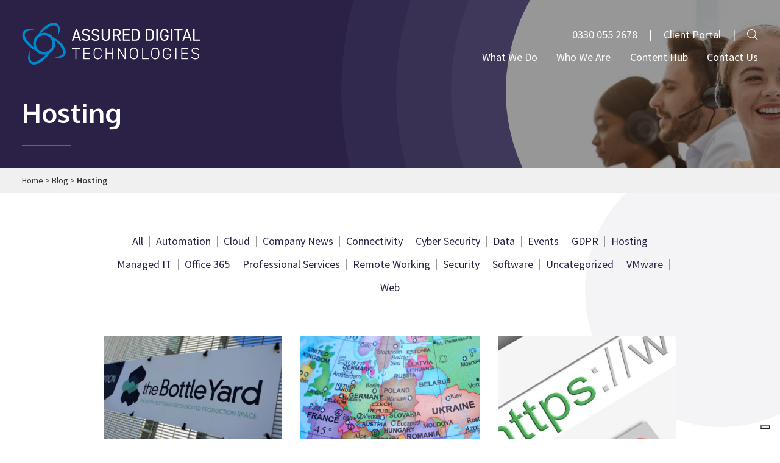

--- FILE ---
content_type: text/html; charset=UTF-8
request_url: https://assureddigitaltech.com/news/category/hosting/
body_size: 9158
content:
<!doctype html>
<html lang="en-GB">
  <head>
<!-- Google Tag Manager -->
<script>(function(w,d,s,l,i){w[l]=w[l]||[];w[l].push({'gtm.start':
new Date().getTime(),event:'gtm.js'});var f=d.getElementsByTagName(s)[0],
j=d.createElement(s),dl=l!='dataLayer'?'&l='+l:'';j.async=true;j.src=
'https://www.googletagmanager.com/gtm.js?id='+i+dl;f.parentNode.insertBefore(j,f);
})(window,document,'script','dataLayer','GTM-K3ZNFWQ6');</script>
<!-- End Google Tag Manager -->

     <!-- Hubspot form script for short tags -->
     <script charset="utf-8" type="text/javascript" src="https://js-eu1.hsforms.net/forms/embed/v2.js"></script>
     <!-- Global site tag (gtag.js) - Google Analytics -->
     <script async src="https://www.googletagmanager.com/gtag/js?id=G-QB6Z1GEZ5P"></script>
     <script>
        window.dataLayer = window.dataLayer || [];
        function gtag(){dataLayer.push(arguments);}
        gtag('js', new Date());

        gtag('config', 'G-QB6Z1GEZ5P');
    </script>

    <meta charset="utf-8">
    <meta http-equiv="x-ua-compatible" content="ie=edge">
    <meta name="viewport" content="width=device-width, initial-scale=1, shrink-to-fit=no">
    <meta name='robots' content='index, follow, max-image-preview:large, max-snippet:-1, max-video-preview:-1' />

	<!-- This site is optimized with the Yoast SEO plugin v19.8 - https://yoast.com/wordpress/plugins/seo/ -->
	<title>Hosting Archives - Assured Digital</title>
	<link rel="canonical" href="/news/category/hosting/" />
	<meta property="og:locale" content="en_GB" />
	<meta property="og:type" content="article" />
	<meta property="og:title" content="Hosting Archives - Assured Digital" />
	<meta property="og:url" content="/news/category/hosting/" />
	<meta property="og:site_name" content="Assured Digital" />
	<meta name="twitter:card" content="summary_large_image" />
	<script type="application/ld+json" class="yoast-schema-graph">{"@context":"https://schema.org","@graph":[{"@type":"CollectionPage","@id":"/news/category/hosting/","url":"/news/category/hosting/","name":"Hosting Archives - Assured Digital","isPartOf":{"@id":"https://assureddigitaltech.com/#website"},"primaryImageOfPage":{"@id":"/news/category/hosting/#primaryimage"},"image":{"@id":"/news/category/hosting/#primaryimage"},"thumbnailUrl":"/app/uploads/2019/05/TBYS-signage-scaled.jpg","inLanguage":"en-GB"},{"@type":"ImageObject","inLanguage":"en-GB","@id":"/news/category/hosting/#primaryimage","url":"/app/uploads/2019/05/TBYS-signage-scaled.jpg","contentUrl":"/app/uploads/2019/05/TBYS-signage-scaled.jpg","width":2560,"height":1707,"caption":"bitc win it contract with bottle yard studios"},{"@type":"WebSite","@id":"https://assureddigitaltech.com/#website","url":"https://assureddigitaltech.com/","name":"Assured Digital","description":"Empowering Your Business with Secure, Innovative Cloud Solutions","potentialAction":[{"@type":"SearchAction","target":{"@type":"EntryPoint","urlTemplate":"https://assureddigitaltech.com/search/{search_term_string}"},"query-input":"required name=search_term_string"}],"inLanguage":"en-GB"}]}</script>
	<!-- / Yoast SEO plugin. -->


<link rel='dns-prefetch' href='//js-eu1.hs-scripts.com' />
<link rel='dns-prefetch' href='//maps.googleapis.com' />
<link rel='dns-prefetch' href='//www.google.com' />
<link rel="alternate" type="application/rss+xml" title="Assured Digital &raquo; Hosting Category Feed" href="/news/category/hosting/feed/" />
<style id='global-styles-inline-css'>
body{--wp--preset--color--black: #000000;--wp--preset--color--cyan-bluish-gray: #abb8c3;--wp--preset--color--white: #ffffff;--wp--preset--color--pale-pink: #f78da7;--wp--preset--color--vivid-red: #cf2e2e;--wp--preset--color--luminous-vivid-orange: #ff6900;--wp--preset--color--luminous-vivid-amber: #fcb900;--wp--preset--color--light-green-cyan: #7bdcb5;--wp--preset--color--vivid-green-cyan: #00d084;--wp--preset--color--pale-cyan-blue: #8ed1fc;--wp--preset--color--vivid-cyan-blue: #0693e3;--wp--preset--color--vivid-purple: #9b51e0;--wp--preset--gradient--vivid-cyan-blue-to-vivid-purple: linear-gradient(135deg,rgba(6,147,227,1) 0%,rgb(155,81,224) 100%);--wp--preset--gradient--light-green-cyan-to-vivid-green-cyan: linear-gradient(135deg,rgb(122,220,180) 0%,rgb(0,208,130) 100%);--wp--preset--gradient--luminous-vivid-amber-to-luminous-vivid-orange: linear-gradient(135deg,rgba(252,185,0,1) 0%,rgba(255,105,0,1) 100%);--wp--preset--gradient--luminous-vivid-orange-to-vivid-red: linear-gradient(135deg,rgba(255,105,0,1) 0%,rgb(207,46,46) 100%);--wp--preset--gradient--very-light-gray-to-cyan-bluish-gray: linear-gradient(135deg,rgb(238,238,238) 0%,rgb(169,184,195) 100%);--wp--preset--gradient--cool-to-warm-spectrum: linear-gradient(135deg,rgb(74,234,220) 0%,rgb(151,120,209) 20%,rgb(207,42,186) 40%,rgb(238,44,130) 60%,rgb(251,105,98) 80%,rgb(254,248,76) 100%);--wp--preset--gradient--blush-light-purple: linear-gradient(135deg,rgb(255,206,236) 0%,rgb(152,150,240) 100%);--wp--preset--gradient--blush-bordeaux: linear-gradient(135deg,rgb(254,205,165) 0%,rgb(254,45,45) 50%,rgb(107,0,62) 100%);--wp--preset--gradient--luminous-dusk: linear-gradient(135deg,rgb(255,203,112) 0%,rgb(199,81,192) 50%,rgb(65,88,208) 100%);--wp--preset--gradient--pale-ocean: linear-gradient(135deg,rgb(255,245,203) 0%,rgb(182,227,212) 50%,rgb(51,167,181) 100%);--wp--preset--gradient--electric-grass: linear-gradient(135deg,rgb(202,248,128) 0%,rgb(113,206,126) 100%);--wp--preset--gradient--midnight: linear-gradient(135deg,rgb(2,3,129) 0%,rgb(40,116,252) 100%);--wp--preset--duotone--dark-grayscale: url('#wp-duotone-dark-grayscale');--wp--preset--duotone--grayscale: url('#wp-duotone-grayscale');--wp--preset--duotone--purple-yellow: url('#wp-duotone-purple-yellow');--wp--preset--duotone--blue-red: url('#wp-duotone-blue-red');--wp--preset--duotone--midnight: url('#wp-duotone-midnight');--wp--preset--duotone--magenta-yellow: url('#wp-duotone-magenta-yellow');--wp--preset--duotone--purple-green: url('#wp-duotone-purple-green');--wp--preset--duotone--blue-orange: url('#wp-duotone-blue-orange');--wp--preset--font-size--small: 13px;--wp--preset--font-size--medium: 20px;--wp--preset--font-size--large: 36px;--wp--preset--font-size--x-large: 42px;}.has-black-color{color: var(--wp--preset--color--black) !important;}.has-cyan-bluish-gray-color{color: var(--wp--preset--color--cyan-bluish-gray) !important;}.has-white-color{color: var(--wp--preset--color--white) !important;}.has-pale-pink-color{color: var(--wp--preset--color--pale-pink) !important;}.has-vivid-red-color{color: var(--wp--preset--color--vivid-red) !important;}.has-luminous-vivid-orange-color{color: var(--wp--preset--color--luminous-vivid-orange) !important;}.has-luminous-vivid-amber-color{color: var(--wp--preset--color--luminous-vivid-amber) !important;}.has-light-green-cyan-color{color: var(--wp--preset--color--light-green-cyan) !important;}.has-vivid-green-cyan-color{color: var(--wp--preset--color--vivid-green-cyan) !important;}.has-pale-cyan-blue-color{color: var(--wp--preset--color--pale-cyan-blue) !important;}.has-vivid-cyan-blue-color{color: var(--wp--preset--color--vivid-cyan-blue) !important;}.has-vivid-purple-color{color: var(--wp--preset--color--vivid-purple) !important;}.has-black-background-color{background-color: var(--wp--preset--color--black) !important;}.has-cyan-bluish-gray-background-color{background-color: var(--wp--preset--color--cyan-bluish-gray) !important;}.has-white-background-color{background-color: var(--wp--preset--color--white) !important;}.has-pale-pink-background-color{background-color: var(--wp--preset--color--pale-pink) !important;}.has-vivid-red-background-color{background-color: var(--wp--preset--color--vivid-red) !important;}.has-luminous-vivid-orange-background-color{background-color: var(--wp--preset--color--luminous-vivid-orange) !important;}.has-luminous-vivid-amber-background-color{background-color: var(--wp--preset--color--luminous-vivid-amber) !important;}.has-light-green-cyan-background-color{background-color: var(--wp--preset--color--light-green-cyan) !important;}.has-vivid-green-cyan-background-color{background-color: var(--wp--preset--color--vivid-green-cyan) !important;}.has-pale-cyan-blue-background-color{background-color: var(--wp--preset--color--pale-cyan-blue) !important;}.has-vivid-cyan-blue-background-color{background-color: var(--wp--preset--color--vivid-cyan-blue) !important;}.has-vivid-purple-background-color{background-color: var(--wp--preset--color--vivid-purple) !important;}.has-black-border-color{border-color: var(--wp--preset--color--black) !important;}.has-cyan-bluish-gray-border-color{border-color: var(--wp--preset--color--cyan-bluish-gray) !important;}.has-white-border-color{border-color: var(--wp--preset--color--white) !important;}.has-pale-pink-border-color{border-color: var(--wp--preset--color--pale-pink) !important;}.has-vivid-red-border-color{border-color: var(--wp--preset--color--vivid-red) !important;}.has-luminous-vivid-orange-border-color{border-color: var(--wp--preset--color--luminous-vivid-orange) !important;}.has-luminous-vivid-amber-border-color{border-color: var(--wp--preset--color--luminous-vivid-amber) !important;}.has-light-green-cyan-border-color{border-color: var(--wp--preset--color--light-green-cyan) !important;}.has-vivid-green-cyan-border-color{border-color: var(--wp--preset--color--vivid-green-cyan) !important;}.has-pale-cyan-blue-border-color{border-color: var(--wp--preset--color--pale-cyan-blue) !important;}.has-vivid-cyan-blue-border-color{border-color: var(--wp--preset--color--vivid-cyan-blue) !important;}.has-vivid-purple-border-color{border-color: var(--wp--preset--color--vivid-purple) !important;}.has-vivid-cyan-blue-to-vivid-purple-gradient-background{background: var(--wp--preset--gradient--vivid-cyan-blue-to-vivid-purple) !important;}.has-light-green-cyan-to-vivid-green-cyan-gradient-background{background: var(--wp--preset--gradient--light-green-cyan-to-vivid-green-cyan) !important;}.has-luminous-vivid-amber-to-luminous-vivid-orange-gradient-background{background: var(--wp--preset--gradient--luminous-vivid-amber-to-luminous-vivid-orange) !important;}.has-luminous-vivid-orange-to-vivid-red-gradient-background{background: var(--wp--preset--gradient--luminous-vivid-orange-to-vivid-red) !important;}.has-very-light-gray-to-cyan-bluish-gray-gradient-background{background: var(--wp--preset--gradient--very-light-gray-to-cyan-bluish-gray) !important;}.has-cool-to-warm-spectrum-gradient-background{background: var(--wp--preset--gradient--cool-to-warm-spectrum) !important;}.has-blush-light-purple-gradient-background{background: var(--wp--preset--gradient--blush-light-purple) !important;}.has-blush-bordeaux-gradient-background{background: var(--wp--preset--gradient--blush-bordeaux) !important;}.has-luminous-dusk-gradient-background{background: var(--wp--preset--gradient--luminous-dusk) !important;}.has-pale-ocean-gradient-background{background: var(--wp--preset--gradient--pale-ocean) !important;}.has-electric-grass-gradient-background{background: var(--wp--preset--gradient--electric-grass) !important;}.has-midnight-gradient-background{background: var(--wp--preset--gradient--midnight) !important;}.has-small-font-size{font-size: var(--wp--preset--font-size--small) !important;}.has-medium-font-size{font-size: var(--wp--preset--font-size--medium) !important;}.has-large-font-size{font-size: var(--wp--preset--font-size--large) !important;}.has-x-large-font-size{font-size: var(--wp--preset--font-size--x-large) !important;}
</style>
<link rel="stylesheet" href="/app/themes/assureddt/public/styles/app.css?id=73e133a307e4515377bc"><script src="/wp/wp-includes/js/jquery/jquery.min.js?ver=3.6.0"></script><script src="/wp/wp-includes/js/jquery/jquery-migrate.min.js?ver=3.3.2"></script><script src="https://www.google.com/recaptcha/api.js?render=6Ld48owaAAAAAFQUYe_Bi0OuYWkyaHDhipOquh17&amp;ver=1"></script>			<!-- DO NOT COPY THIS SNIPPET! Start of Page Analytics Tracking for HubSpot WordPress plugin v11.1.40-->
			<script class="hsq-set-content-id" data-content-id="listing-page">
				var _hsq = _hsq || [];
				_hsq.push(["setContentType", "listing-page"]);
			</script>
			<!-- DO NOT COPY THIS SNIPPET! End of Page Analytics Tracking for HubSpot WordPress plugin -->
			<meta name="framework" content="Redux 4.3.9" />
    <!--=== FAVICONS ===-->
    <link rel="icon" href="https://assureddigitaltech.com/app/themes/assureddt/public/images/favicon-32.png" sizes="32x32">
    <link rel="icon" href="https://assureddigitaltech.com/app/themes/assureddt/public/images/favicon-128.png" sizes="128x128">
    <link rel="apple-touch-icon" href="https://assureddigitaltech.com/app/themes/assureddt/public/images/favicon-152.png" sizes="152x152">
    <link rel="apple-touch-icon" href="https://assureddigitaltech.com/app/themes/assureddt/public/images/favicon-180.png" sizes="180x180">
    <link rel="icon" href="https://assureddigitaltech.com/app/themes/assureddt/public/images/favicon-192.png" sizes="192x192">
    <link rel="shortcut icon" href="https://assureddigitaltech.com/app/themes/assureddt/public/images/favicon-196.png" sizes="196x196">

      </head>

  <body class="archive category category-hosting category-25 wp-embed-responsive">
<!-- Google Tag Manager (noscript) -->
<noscript><iframe src="https://www.googletagmanager.com/ns.html?id=GTM-K3ZNFWQ6"
height="0" width="0" style="display:none;visibility:hidden"></iframe></noscript>
<!-- End Google Tag Manager (noscript) -->
    <svg xmlns="http://www.w3.org/2000/svg" viewBox="0 0 0 0" width="0" height="0" focusable="false" role="none" style="visibility: hidden; position: absolute; left: -9999px; overflow: hidden;" ><defs><filter id="wp-duotone-dark-grayscale"><feColorMatrix color-interpolation-filters="sRGB" type="matrix" values=" .299 .587 .114 0 0 .299 .587 .114 0 0 .299 .587 .114 0 0 .299 .587 .114 0 0 " /><feComponentTransfer color-interpolation-filters="sRGB" ><feFuncR type="table" tableValues="0 0.49803921568627" /><feFuncG type="table" tableValues="0 0.49803921568627" /><feFuncB type="table" tableValues="0 0.49803921568627" /><feFuncA type="table" tableValues="1 1" /></feComponentTransfer><feComposite in2="SourceGraphic" operator="in" /></filter></defs></svg><svg xmlns="http://www.w3.org/2000/svg" viewBox="0 0 0 0" width="0" height="0" focusable="false" role="none" style="visibility: hidden; position: absolute; left: -9999px; overflow: hidden;" ><defs><filter id="wp-duotone-grayscale"><feColorMatrix color-interpolation-filters="sRGB" type="matrix" values=" .299 .587 .114 0 0 .299 .587 .114 0 0 .299 .587 .114 0 0 .299 .587 .114 0 0 " /><feComponentTransfer color-interpolation-filters="sRGB" ><feFuncR type="table" tableValues="0 1" /><feFuncG type="table" tableValues="0 1" /><feFuncB type="table" tableValues="0 1" /><feFuncA type="table" tableValues="1 1" /></feComponentTransfer><feComposite in2="SourceGraphic" operator="in" /></filter></defs></svg><svg xmlns="http://www.w3.org/2000/svg" viewBox="0 0 0 0" width="0" height="0" focusable="false" role="none" style="visibility: hidden; position: absolute; left: -9999px; overflow: hidden;" ><defs><filter id="wp-duotone-purple-yellow"><feColorMatrix color-interpolation-filters="sRGB" type="matrix" values=" .299 .587 .114 0 0 .299 .587 .114 0 0 .299 .587 .114 0 0 .299 .587 .114 0 0 " /><feComponentTransfer color-interpolation-filters="sRGB" ><feFuncR type="table" tableValues="0.54901960784314 0.98823529411765" /><feFuncG type="table" tableValues="0 1" /><feFuncB type="table" tableValues="0.71764705882353 0.25490196078431" /><feFuncA type="table" tableValues="1 1" /></feComponentTransfer><feComposite in2="SourceGraphic" operator="in" /></filter></defs></svg><svg xmlns="http://www.w3.org/2000/svg" viewBox="0 0 0 0" width="0" height="0" focusable="false" role="none" style="visibility: hidden; position: absolute; left: -9999px; overflow: hidden;" ><defs><filter id="wp-duotone-blue-red"><feColorMatrix color-interpolation-filters="sRGB" type="matrix" values=" .299 .587 .114 0 0 .299 .587 .114 0 0 .299 .587 .114 0 0 .299 .587 .114 0 0 " /><feComponentTransfer color-interpolation-filters="sRGB" ><feFuncR type="table" tableValues="0 1" /><feFuncG type="table" tableValues="0 0.27843137254902" /><feFuncB type="table" tableValues="0.5921568627451 0.27843137254902" /><feFuncA type="table" tableValues="1 1" /></feComponentTransfer><feComposite in2="SourceGraphic" operator="in" /></filter></defs></svg><svg xmlns="http://www.w3.org/2000/svg" viewBox="0 0 0 0" width="0" height="0" focusable="false" role="none" style="visibility: hidden; position: absolute; left: -9999px; overflow: hidden;" ><defs><filter id="wp-duotone-midnight"><feColorMatrix color-interpolation-filters="sRGB" type="matrix" values=" .299 .587 .114 0 0 .299 .587 .114 0 0 .299 .587 .114 0 0 .299 .587 .114 0 0 " /><feComponentTransfer color-interpolation-filters="sRGB" ><feFuncR type="table" tableValues="0 0" /><feFuncG type="table" tableValues="0 0.64705882352941" /><feFuncB type="table" tableValues="0 1" /><feFuncA type="table" tableValues="1 1" /></feComponentTransfer><feComposite in2="SourceGraphic" operator="in" /></filter></defs></svg><svg xmlns="http://www.w3.org/2000/svg" viewBox="0 0 0 0" width="0" height="0" focusable="false" role="none" style="visibility: hidden; position: absolute; left: -9999px; overflow: hidden;" ><defs><filter id="wp-duotone-magenta-yellow"><feColorMatrix color-interpolation-filters="sRGB" type="matrix" values=" .299 .587 .114 0 0 .299 .587 .114 0 0 .299 .587 .114 0 0 .299 .587 .114 0 0 " /><feComponentTransfer color-interpolation-filters="sRGB" ><feFuncR type="table" tableValues="0.78039215686275 1" /><feFuncG type="table" tableValues="0 0.94901960784314" /><feFuncB type="table" tableValues="0.35294117647059 0.47058823529412" /><feFuncA type="table" tableValues="1 1" /></feComponentTransfer><feComposite in2="SourceGraphic" operator="in" /></filter></defs></svg><svg xmlns="http://www.w3.org/2000/svg" viewBox="0 0 0 0" width="0" height="0" focusable="false" role="none" style="visibility: hidden; position: absolute; left: -9999px; overflow: hidden;" ><defs><filter id="wp-duotone-purple-green"><feColorMatrix color-interpolation-filters="sRGB" type="matrix" values=" .299 .587 .114 0 0 .299 .587 .114 0 0 .299 .587 .114 0 0 .299 .587 .114 0 0 " /><feComponentTransfer color-interpolation-filters="sRGB" ><feFuncR type="table" tableValues="0.65098039215686 0.40392156862745" /><feFuncG type="table" tableValues="0 1" /><feFuncB type="table" tableValues="0.44705882352941 0.4" /><feFuncA type="table" tableValues="1 1" /></feComponentTransfer><feComposite in2="SourceGraphic" operator="in" /></filter></defs></svg><svg xmlns="http://www.w3.org/2000/svg" viewBox="0 0 0 0" width="0" height="0" focusable="false" role="none" style="visibility: hidden; position: absolute; left: -9999px; overflow: hidden;" ><defs><filter id="wp-duotone-blue-orange"><feColorMatrix color-interpolation-filters="sRGB" type="matrix" values=" .299 .587 .114 0 0 .299 .587 .114 0 0 .299 .587 .114 0 0 .299 .587 .114 0 0 " /><feComponentTransfer color-interpolation-filters="sRGB" ><feFuncR type="table" tableValues="0.098039215686275 1" /><feFuncG type="table" tableValues="0 0.66274509803922" /><feFuncB type="table" tableValues="0.84705882352941 0.41960784313725" /><feFuncA type="table" tableValues="1 1" /></feComponentTransfer><feComposite in2="SourceGraphic" operator="in" /></filter></defs></svg>    
    <div id="app">
      <div class="cookie-consent-iubenda">

  <script type="text/javascript">
    var _iub = _iub || [];
    _iub.csConfiguration = {
      "askConsentAtCookiePolicyUpdate": true,
      "floatingPreferencesButtonDisplay": "bottom-right",
      "lang": "en-GB",
      "perPurposeConsent": true,
      "siteId": 3572276,
      "whitelabel": false,
      "cookiePolicyId": 59108451,
      "cookiePolicyUrl": "https://assureddigitaltech.com/cookie-policy/",
      "banner": {
        "acceptButtonCaptionColor": "#FFFFFF",
        "acceptButtonColor": "#0088CE", //ADT blue
        "acceptButtonDisplay": true,
        "backgroundColor": "#FFFFFF",
        "closeButtonDisplay": false,
        "customizeButtonCaptionColor": "#4D4D4D", //grey
        "customizeButtonColor": "#DADADA", //grey
        "customizeButtonDisplay": true,
        "position": "float-top-center",
        "rejectButtonCaptionColor": "#FFFFFF",
        "rejectButtonColor": "#661F0C", //ADT red
        "rejectButtonDisplay": true,
        "showTitle": false,
        "textColor": "#000000"
      }
    };
  </script>
  <script type="text/javascript" src="https://cs.iubenda.com/autoblocking/3572276.js"></script>
  <script type="text/javascript" src="//cdn.iubenda.com/cs/stable/iubenda_cs.js" charset="UTF-8" async></script>

</div>
<div class="mobile-navigation">
  <div>
  <nav class="nav-mobile">
          <div class="menu-main-navigation-container"><ul id="menu-main-navigation" class="nav"><li id="menu-item-9375" class="menu-item menu-item-type-custom menu-item-object-custom menu-item-home menu-item-has-children menu-item-9375"><a href="https://assureddigitaltech.com#solutions">What We Do</a>
<ul class="sub-menu">
	<li id="menu-item-10496" class="menu-item menu-item-type-post_type menu-item-object-page menu-item-10496"><a href="https://assureddigitaltech.com/home/services-solutions/scalable-cloud/">Scalable Cloud</a><span><i class="fal fa-cloud"></i></span></li>
	<li id="menu-item-8837" class="menu-item menu-item-type-post_type menu-item-object-page menu-item-8837"><a href="https://assureddigitaltech.com/home/services-solutions/enhanced-workforce/">Enhanced Workforce</a><span><i class="fal fa-tachometer"></i></span></li>
	<li id="menu-item-8836" class="menu-item menu-item-type-post_type menu-item-object-page menu-item-8836"><a href="https://assureddigitaltech.com/home/services-solutions/cybersecurity-assurance/">CyberSecurity &amp; Assurance</a><span><i class="fal fa-shield-check"></i></span></li>
	<li id="menu-item-10497" class="menu-item menu-item-type-post_type menu-item-object-page menu-item-10497"><a href="https://assureddigitaltech.com/home/services-solutions/managed-services/">Managed Services</a><span><i class="fal fa-tasks-alt"></i></span></li>
	<li id="menu-item-10499" class="menu-item menu-item-type-post_type menu-item-object-page menu-item-10499"><a href="https://assureddigitaltech.com/home/services-solutions/networking-and-connectivity/">Enterprise Networking</a><span><i class="fal fa-wifi"></i></span></li>
</ul>
</li>
<li id="menu-item-184" class="menu-item menu-item-type-post_type menu-item-object-page menu-item-has-children menu-item-184"><a href="https://assureddigitaltech.com/aboutadt/">Who We Are</a>
<ul class="sub-menu">
	<li id="menu-item-7695" class="menu-item menu-item-type-post_type menu-item-object-page menu-item-7695"><a href="https://assureddigitaltech.com/aboutadt/our-people/">Our People</a><span><i class="fal fa-users"></i></span></li>
	<li id="menu-item-7696" class="menu-item menu-item-type-post_type menu-item-object-page menu-item-7696"><a href="https://assureddigitaltech.com/aboutadt/partners-and-certifications/">Our Partners</a><span><i class="fal fa-handshake-alt"></i></span></li>
	<li id="menu-item-11551" class="menu-item menu-item-type-post_type menu-item-object-page menu-item-11551"><a href="https://assureddigitaltech.com/aboutadt/careers/">Careers</a><span><i class="fal fa-leaf"></i></span></li>
</ul>
</li>
<li id="menu-item-10502" class="menu-item menu-item-type-post_type menu-item-object-page menu-item-has-children menu-item-10502"><a href="https://assureddigitaltech.com/home/content-hub/">Content Hub</a>
<ul class="sub-menu">
	<li id="menu-item-8707" class="menu-item menu-item-type-post_type menu-item-object-page menu-item-8707"><a href="https://assureddigitaltech.com/aboutadt/security-credentials/">Our Credentials</a><span><i class="fal fa-clipboard-list-check"></i></span></li>
	<li id="menu-item-185" class="menu-item menu-item-type-post_type menu-item-object-page current_page_parent menu-item-185"><a href="https://assureddigitaltech.com/blog/">Blog</a><span><i class="fal fa-lightbulb"></i></span></li>
	<li id="menu-item-8110" class="menu-item menu-item-type-post_type_archive menu-item-object-case-study menu-item-8110"><a href="https://assureddigitaltech.com/case-studies/">Case Studies</a><span><i class="fal fa-book"></i></span></li>
	<li id="menu-item-10937" class="menu-item menu-item-type-post_type menu-item-object-page menu-item-10937"><a href="https://assureddigitaltech.com/home/content-hub/upcoming-events/">Upcoming Events</a><span><i class="fal fa-calendar"></i></span></li>
</ul>
</li>
<li id="menu-item-186" class="menu-item menu-item-type-post_type menu-item-object-page menu-item-186"><a href="https://assureddigitaltech.com/contact/">Contact Us</a></li>
</ul></div>
      </nav>
</div>
</div>

<div class="social-fixed">
  <a href="https://www.linkedin.com/company/assured-digital-tech" target="_blank"><i class="fab fa-linkedin"></i></a>



<a href="https://www.facebook.com/assureddigitaltech" target="_blank"><i class="fab fa-facebook-square"></i></a>
</div>

<header class="header header--fixed">
  <a class="brand" href="https://assureddigitaltech.com/"><img src="https://assureddigitaltech.com/app/themes/assureddt/public/images/assured-digital-technologies-logo-white-and-blue.png?id=abc77b83603c9685a00d" alt=""></a>

<div>
  <p>
    <a href="tel:0330 055 2678">0330 055 2678</a>
    <span>|</span>
    <a href="https://assureddigitaltech.ITClientPortal.com" target="_blank">Client Portal</a>
    <span>|</span>
    <a href="#" class="toggle-modal" data-target="search-overlay"><i class="fal fa-search"></i></a>
  </p>

  <nav class="nav-primary">
          <ul id="menu-main-navigation-1" class="nav"><li class="menu-item menu-item-type-custom menu-item-object-custom menu-item-home menu-item-has-children menu-item-9375"><a href="https://assureddigitaltech.com#solutions">What We Do</a>
<ul class="sub-menu">
	<li class="menu-item menu-item-type-post_type menu-item-object-page menu-item-10496"><a href="https://assureddigitaltech.com/home/services-solutions/scalable-cloud/">Scalable Cloud</a><span><i class="fal fa-cloud"></i></span></li>
	<li class="menu-item menu-item-type-post_type menu-item-object-page menu-item-8837"><a href="https://assureddigitaltech.com/home/services-solutions/enhanced-workforce/">Enhanced Workforce</a><span><i class="fal fa-tachometer"></i></span></li>
	<li class="menu-item menu-item-type-post_type menu-item-object-page menu-item-8836"><a href="https://assureddigitaltech.com/home/services-solutions/cybersecurity-assurance/">CyberSecurity &amp; Assurance</a><span><i class="fal fa-shield-check"></i></span></li>
	<li class="menu-item menu-item-type-post_type menu-item-object-page menu-item-10497"><a href="https://assureddigitaltech.com/home/services-solutions/managed-services/">Managed Services</a><span><i class="fal fa-tasks-alt"></i></span></li>
	<li class="menu-item menu-item-type-post_type menu-item-object-page menu-item-10499"><a href="https://assureddigitaltech.com/home/services-solutions/networking-and-connectivity/">Enterprise Networking</a><span><i class="fal fa-wifi"></i></span></li>
</ul>
</li>
<li class="menu-item menu-item-type-post_type menu-item-object-page menu-item-has-children menu-item-184"><a href="https://assureddigitaltech.com/aboutadt/">Who We Are</a>
<ul class="sub-menu">
	<li class="menu-item menu-item-type-post_type menu-item-object-page menu-item-7695"><a href="https://assureddigitaltech.com/aboutadt/our-people/">Our People</a><span><i class="fal fa-users"></i></span></li>
	<li class="menu-item menu-item-type-post_type menu-item-object-page menu-item-7696"><a href="https://assureddigitaltech.com/aboutadt/partners-and-certifications/">Our Partners</a><span><i class="fal fa-handshake-alt"></i></span></li>
	<li class="menu-item menu-item-type-post_type menu-item-object-page menu-item-11551"><a href="https://assureddigitaltech.com/aboutadt/careers/">Careers</a><span><i class="fal fa-leaf"></i></span></li>
</ul>
</li>
<li class="menu-item menu-item-type-post_type menu-item-object-page menu-item-has-children menu-item-10502"><a href="https://assureddigitaltech.com/home/content-hub/">Content Hub</a>
<ul class="sub-menu">
	<li class="menu-item menu-item-type-post_type menu-item-object-page menu-item-8707"><a href="https://assureddigitaltech.com/aboutadt/security-credentials/">Our Credentials</a><span><i class="fal fa-clipboard-list-check"></i></span></li>
	<li class="menu-item menu-item-type-post_type menu-item-object-page current_page_parent menu-item-185"><a href="https://assureddigitaltech.com/blog/">Blog</a><span><i class="fal fa-lightbulb"></i></span></li>
	<li class="menu-item menu-item-type-post_type_archive menu-item-object-case-study menu-item-8110"><a href="https://assureddigitaltech.com/case-studies/">Case Studies</a><span><i class="fal fa-book"></i></span></li>
	<li class="menu-item menu-item-type-post_type menu-item-object-page menu-item-10937"><a href="https://assureddigitaltech.com/home/content-hub/upcoming-events/">Upcoming Events</a><span><i class="fal fa-calendar"></i></span></li>
</ul>
</li>
<li class="menu-item menu-item-type-post_type menu-item-object-page menu-item-186"><a href="https://assureddigitaltech.com/contact/">Contact Us</a></li>
</ul>
      </nav>

  <button class="toggle-nav">
    <span class="sr-text">Toggle Navigation</span>
    <span></span>
    <span></span>
    <span></span>
  </button>
</div>
</header>

<header class="header header--scroll">
  <a class="brand" href="https://assureddigitaltech.com/"><img src="https://assureddigitaltech.com/app/themes/assureddt/public/images/assured-digital-technologies-logo-white-and-blue.png?id=abc77b83603c9685a00d" alt=""></a>

<div>
  <p>
    <a href="tel:0330 055 2678">0330 055 2678</a>
    <span>|</span>
    <a href="https://assureddigitaltech.ITClientPortal.com" target="_blank">Client Portal</a>
    <span>|</span>
    <a href="#" class="toggle-modal" data-target="search-overlay"><i class="fal fa-search"></i></a>
  </p>

  <nav class="nav-primary">
          <ul id="menu-main-navigation-2" class="nav"><li class="menu-item menu-item-type-custom menu-item-object-custom menu-item-home menu-item-has-children menu-item-9375"><a href="https://assureddigitaltech.com#solutions">What We Do</a>
<ul class="sub-menu">
	<li class="menu-item menu-item-type-post_type menu-item-object-page menu-item-10496"><a href="https://assureddigitaltech.com/home/services-solutions/scalable-cloud/">Scalable Cloud</a><span><i class="fal fa-cloud"></i></span></li>
	<li class="menu-item menu-item-type-post_type menu-item-object-page menu-item-8837"><a href="https://assureddigitaltech.com/home/services-solutions/enhanced-workforce/">Enhanced Workforce</a><span><i class="fal fa-tachometer"></i></span></li>
	<li class="menu-item menu-item-type-post_type menu-item-object-page menu-item-8836"><a href="https://assureddigitaltech.com/home/services-solutions/cybersecurity-assurance/">CyberSecurity &amp; Assurance</a><span><i class="fal fa-shield-check"></i></span></li>
	<li class="menu-item menu-item-type-post_type menu-item-object-page menu-item-10497"><a href="https://assureddigitaltech.com/home/services-solutions/managed-services/">Managed Services</a><span><i class="fal fa-tasks-alt"></i></span></li>
	<li class="menu-item menu-item-type-post_type menu-item-object-page menu-item-10499"><a href="https://assureddigitaltech.com/home/services-solutions/networking-and-connectivity/">Enterprise Networking</a><span><i class="fal fa-wifi"></i></span></li>
</ul>
</li>
<li class="menu-item menu-item-type-post_type menu-item-object-page menu-item-has-children menu-item-184"><a href="https://assureddigitaltech.com/aboutadt/">Who We Are</a>
<ul class="sub-menu">
	<li class="menu-item menu-item-type-post_type menu-item-object-page menu-item-7695"><a href="https://assureddigitaltech.com/aboutadt/our-people/">Our People</a><span><i class="fal fa-users"></i></span></li>
	<li class="menu-item menu-item-type-post_type menu-item-object-page menu-item-7696"><a href="https://assureddigitaltech.com/aboutadt/partners-and-certifications/">Our Partners</a><span><i class="fal fa-handshake-alt"></i></span></li>
	<li class="menu-item menu-item-type-post_type menu-item-object-page menu-item-11551"><a href="https://assureddigitaltech.com/aboutadt/careers/">Careers</a><span><i class="fal fa-leaf"></i></span></li>
</ul>
</li>
<li class="menu-item menu-item-type-post_type menu-item-object-page menu-item-has-children menu-item-10502"><a href="https://assureddigitaltech.com/home/content-hub/">Content Hub</a>
<ul class="sub-menu">
	<li class="menu-item menu-item-type-post_type menu-item-object-page menu-item-8707"><a href="https://assureddigitaltech.com/aboutadt/security-credentials/">Our Credentials</a><span><i class="fal fa-clipboard-list-check"></i></span></li>
	<li class="menu-item menu-item-type-post_type menu-item-object-page current_page_parent menu-item-185"><a href="https://assureddigitaltech.com/blog/">Blog</a><span><i class="fal fa-lightbulb"></i></span></li>
	<li class="menu-item menu-item-type-post_type_archive menu-item-object-case-study menu-item-8110"><a href="https://assureddigitaltech.com/case-studies/">Case Studies</a><span><i class="fal fa-book"></i></span></li>
	<li class="menu-item menu-item-type-post_type menu-item-object-page menu-item-10937"><a href="https://assureddigitaltech.com/home/content-hub/upcoming-events/">Upcoming Events</a><span><i class="fal fa-calendar"></i></span></li>
</ul>
</li>
<li class="menu-item menu-item-type-post_type menu-item-object-page menu-item-186"><a href="https://assureddigitaltech.com/contact/">Contact Us</a></li>
</ul>
      </nav>

  <button class="toggle-nav">
    <span class="sr-text">Toggle Navigation</span>
    <span></span>
    <span></span>
    <span></span>
  </button>
</div>
</header>
<main class="main">
    <section class="banner page-banner">
    <div class="banner__content">
      <h1><h1>Hosting</h1></h1>

      <hr />
  </div>

  <div class="rings">
  <div class="rings--ring-one"></div>
  <div class="rings--ring-two"></div>
  <div class="rings--ring-three"></div>
  <div class="rings--image" style="background-image: url('/app/uploads/2024/07/Website-Homepage-Image-19.png')"></div>
</div>
</section>

<div class="breadcrumbs">
      <!-- Breadcrumb NavXT 7.1.0 -->
<span property="itemListElement" typeof="ListItem"><a property="item" typeof="WebPage" title="Go to Assured Digital." href="https://assureddigitaltech.com" class="home" ><span property="name">Home</span></a><meta property="position" content="1"></span> &gt; <span property="itemListElement" typeof="ListItem"><a property="item" typeof="WebPage" title="Go to Blog." href="https://assureddigitaltech.com/blog/" class="post-root post post-post" ><span property="name">Blog</span></a><meta property="position" content="2"></span> &gt; <span property="itemListElement" typeof="ListItem"><span property="name" class="archive taxonomy category current-item">Hosting</span><meta property="url" content="/news/category/hosting/"><meta property="position" content="3"></span>
  </div>

  <section class="content content__latest-news">
    <div class="container">
      <div class="row">
        <div class="col-lg-12 col-xl-10 col-xl-offset-1">
                    <ul class="category-list">
  <li>
    <a href="https://assureddigitaltech.com/blog/">All</a>
  </li>
  	<li class="cat-item cat-item-191"><a href="/news/category/automation/">Automation</a>
</li>
	<li class="cat-item cat-item-3"><a href="/news/category/cloud/">Cloud</a>
</li>
	<li class="cat-item cat-item-12"><a href="/news/category/company-news/">Company News</a>
</li>
	<li class="cat-item cat-item-11"><a href="/news/category/connectivity/">Connectivity</a>
</li>
	<li class="cat-item cat-item-94"><a href="/news/category/cyber-security/">Cyber Security</a>
</li>
	<li class="cat-item cat-item-274"><a href="/news/category/data/">Data</a>
</li>
	<li class="cat-item cat-item-31"><a href="/news/category/events/">Events</a>
</li>
	<li class="cat-item cat-item-26"><a href="/news/category/gdpr/">GDPR</a>
</li>
	<li class="cat-item cat-item-25 current-cat"><a aria-current="page" href="/news/category/hosting/">Hosting</a>
</li>
	<li class="cat-item cat-item-24"><a href="/news/category/managed-it/">Managed IT</a>
</li>
	<li class="cat-item cat-item-5"><a href="/news/category/office-365/">Office 365</a>
</li>
	<li class="cat-item cat-item-4"><a href="/news/category/professional-services/">Professional Services</a>
</li>
	<li class="cat-item cat-item-13"><a href="/news/category/remote-working/">Remote Working</a>
</li>
	<li class="cat-item cat-item-8"><a href="/news/category/security/">Security</a>
</li>
	<li class="cat-item cat-item-10"><a href="/news/category/software/">Software</a>
</li>
	<li class="cat-item cat-item-1"><a href="/news/category/uncategorized/">Uncategorized</a>
</li>
	<li class="cat-item cat-item-33"><a href="/news/category/vmware/">VMware</a>
</li>
	<li class="cat-item cat-item-7"><a href="/news/category/web/">Web</a>
</li>

</ul>
          
          <ul class="posts">
                         <li>
              <article class="post">
  <a href="/news/bitc-win-it-contract-with-bristols-biggest-tv-film-studio/" class="featured-image">
          <img width="390" height="250" src="/app/uploads/2019/05/TBYS-signage-390x250.jpg" class="attachment-post-thumbnail size-post-thumbnail wp-post-image" alt="bitc win it contract with bottle yard studios">
      </a>

  <div>
    <p class="post-date"><time class="updated" datetime="2019-05-08T14:51:48+00:00">8th May 2019</time></p>

    <h3><a href="/news/bitc-win-it-contract-with-bristols-biggest-tv-film-studio/">BITC Win IT Contract with Bristol’s biggest TV &#038; Film Studio</a></h3>

    <p>Bristol IT Company are pleased to announce after a competitive tender process that we have been awarded a 3-year contract to supply IT services to The Bottle Yard Studios. Located&hellip;</p>


    <a href="/news/bitc-win-it-contract-with-bristols-biggest-tv-film-studio/" class="read-post">Read Post</a>
  </div>
</article>
            </li>
                         <li>
              <article class="post">
  <a href="/news/are-you-dot-eu/" class="featured-image">
          <img width="390" height="250" src="/app/uploads/2018/04/Are-you-dot-eu-390x250.jpg" class="attachment-post-thumbnail size-post-thumbnail wp-post-image" alt="Are you dot eu" loading="lazy">
      </a>

  <div>
    <p class="post-date"><time class="updated" datetime="2018-04-05T09:36:46+00:00">5th April 2018</time></p>

    <h3><a href="/news/are-you-dot-eu/">Are you dot-EU?</a></h3>

    <p>Soon you must be something else! Brexit was always going to have unexpected or unintended consequences, but a particularly nasty one for business was reported just before Easter: The EU is suggesting it will&hellip;</p>


    <a href="/news/are-you-dot-eu/" class="read-post">Read Post</a>
  </div>
</article>
            </li>
                         <li>
              <article class="post">
  <a href="/news/our-new-domain-name-services-dns/" class="featured-image">
          <img width="390" height="250" src="/app/uploads/2017/10/domain-name-services-390x250.jpg" class="attachment-post-thumbnail size-post-thumbnail wp-post-image" alt="new domain name services" loading="lazy">
      </a>

  <div>
    <p class="post-date"><time class="updated" datetime="2017-10-29T13:09:18+00:00">29th October 2017</time></p>

    <h3><a href="/news/our-new-domain-name-services-dns/">Our new domain name services (DNS)</a></h3>

    <p>To enable us to provide a complete service to our clients we are pleased to announce that we have launched a new, fully Nominet registered and approved, domain name registration and&hellip;</p>


    <a href="/news/our-new-domain-name-services-dns/" class="read-post">Read Post</a>
  </div>
</article>
            </li>
                      </ul>

          
        </div>
      </div>
    </div>
  </section>
</main>

<footer class="footer">
  <div class="container">
    <div class="row">
      <div class="col-lg-8">
        <div class="footer-logos">
          <a class="brand" href="https://assureddigitaltech.com/" target="_blank"><img src="https://assureddigitaltech.com/app/themes/assureddt/public/images/assured-digital-technologies-logo-white-and-blue.png?id=abc77b83603c9685a00d" alt=""></a>
        </div>

        <nav class="nav-footer">
                      <div class="menu-footer-navigation-container"><ul id="menu-footer-navigation" class="nav"><li id="menu-item-11164" class="menu-item menu-item-type-post_type menu-item-object-page menu-item-11164"><a href="https://assureddigitaltech.com/home/services-solutions/">What We Do</a></li>
<li id="menu-item-8091" class="menu-item menu-item-type-post_type menu-item-object-page menu-item-8091"><a href="https://assureddigitaltech.com/aboutadt/">Who We Are</a></li>
<li id="menu-item-11165" class="menu-item menu-item-type-post_type menu-item-object-page menu-item-11165"><a href="https://assureddigitaltech.com/home/content-hub/">Content Hub</a></li>
<li id="menu-item-8092" class="menu-item menu-item-type-post_type menu-item-object-page menu-item-8092"><a href="https://assureddigitaltech.com/contact/">Contact</a></li>
</ul></div>
                  </nav>
      </div>

      <div class="col-lg-4">
        <div class="footer--contact-details">
          <p><i class="fal fa-envelope"></i> <a href="/cdn-cgi/l/email-protection#a5c0cbd4d0ccd7ccc0d6e5c4d6d6d0d7c0c1c1ccc2ccd1c4c9d1c0c6cd8bc6cac8"><span class="__cf_email__" data-cfemail="82e7ecf3f7ebf0ebe7f1c2e3f1f1f7f0e7e6e6ebe5ebf6e3eef6e7e1eaace1edef">[email&#160;protected]</span></a></p>
          <p><i class="fal fa-phone"></i> <a href="tel:0330 055 2678">0330 055 2678</a></p>
        </div>

        <div class="footer--social-media">
          <a href="https://www.linkedin.com/company/assured-digital-tech" target="_blank"><i class="fab fa-linkedin"></i></a>



<a href="https://www.facebook.com/assureddigitaltech" target="_blank"><i class="fab fa-facebook-square"></i></a>
        </div>
      </div>
    </div>

    <div class="row">
      <div class="col-lg-12">
        <hr />
      </div>
    </div>

    <div class="row">
      <div class="col-lg-8">
      <p class="footer--copyright">Copyright © 2024 Assured Digital Technologies Ltd, The Quorum, Bond Street South, Bristol, BS1 3AE</p>
      <p class="footer--copyright">This site is protected by reCAPTCHA and the Google <a href="https://policies.google.com/privacy" target="_blank">Privacy Policy</a> and <a href="https://policies.google.com/terms" target="_blank">Terms of Service</a> apply.</p>
      </div>

      <div class="col-lg-4">
        <p class="footer--links">
          <a href="https://assureddigitaltech.com/acceptable-use-policy/">Acceptable Use Policy</a> | <a href="https://assureddigitaltech.com/cookie-policy/">Cookie Policy</a> | <a href="https://assureddigitaltech.com/data-privacy-statement/">Data Privacy Statement</a> | <a href="https://assureddigitaltech.com/modern-slavery-act">Modern Slavery Policy</a> | <a href="https://assureddigitaltech.com/complaints/">Complaints</a> | <a href="https://assureddigitaltech.com/eu-gdpr-representative/">EU GDPR Representative</a> | <a href="https://assureddigitaltech.com/terms-and-conditions-of-website-use/">Terms and Conditions of Website Use</a>
        </p>
      </div>
    </div>
  </div>
</footer>

<div id="search-overlay" class="modal-overlay">
  <div class="modal">
    <button class="close"><i class="fal fa-times"></i></button>

    <div>
      <h3>Search</h3>

      <form role="search" method="get" class="search-form" action="https://assureddigitaltech.com/">
  <input type="search" class="search-field" placeholder="I&#039;m looking for&hellip;" value="" name="s">

  <button class="button"><i class="fal fa-search"></i></button>
</form>

    </div>
  </div>
</div>


    </div>

        <script data-cfasync="false" src="/cdn-cgi/scripts/5c5dd728/cloudflare-static/email-decode.min.js"></script><script id='leadin-script-loader-js-js-extra'>
var leadin_wordpress = {"userRole":"visitor","pageType":"archive","leadinPluginVersion":"11.1.40"};
</script>
<script src="https://js-eu1.hs-scripts.com/27172908.js?integration=WordPress&amp;ver=11.1.40" async defer></script><script>
!function(){"use strict";var n,r={},t={};function e(n){var o=t[n];if(void 0!==o)return o.exports;var u=t[n]={exports:{}};return r[n](u,u.exports,e),u.exports}e.m=r,n=[],e.O=function(r,t,o,u){if(!t){var i=1/0;for(l=0;l<n.length;l++){t=n[l][0],o=n[l][1],u=n[l][2];for(var f=!0,c=0;c<t.length;c++)(!1&u||i>=u)&&Object.keys(e.O).every((function(n){return e.O[n](t[c])}))?t.splice(c--,1):(f=!1,u<i&&(i=u));if(f){n.splice(l--,1);var a=o();void 0!==a&&(r=a)}}return r}u=u||0;for(var l=n.length;l>0&&n[l-1][2]>u;l--)n[l]=n[l-1];n[l]=[t,o,u]},e.n=function(n){var r=n&&n.__esModule?function(){return n.default}:function(){return n};return e.d(r,{a:r}),r},e.d=function(n,r){for(var t in r)e.o(r,t)&&!e.o(n,t)&&Object.defineProperty(n,t,{enumerable:!0,get:r[t]})},e.g=function(){if("object"==typeof globalThis)return globalThis;try{return this||new Function("return this")()}catch(n){if("object"==typeof window)return window}}(),e.o=function(n,r){return Object.prototype.hasOwnProperty.call(n,r)},function(){var n={546:0,692:0,126:0};e.O.j=function(r){return 0===n[r]};var r=function(r,t){var o,u,i=t[0],f=t[1],c=t[2],a=0;if(i.some((function(r){return 0!==n[r]}))){for(o in f)e.o(f,o)&&(e.m[o]=f[o]);if(c)var l=c(e)}for(r&&r(t);a<i.length;a++)u=i[a],e.o(n,u)&&n[u]&&n[u][0](),n[u]=0;return e.O(l)},t=self.webpackChunk=self.webpackChunk||[];t.forEach(r.bind(null,0)),t.push=r.bind(null,t.push.bind(t))}()}();
//# sourceMappingURL=manifest.js.map
</script><script src="/app/themes/assureddt/public/scripts/vendor.js?id=5d637206b1150fd99a85"></script><script src="https://maps.googleapis.com/maps/api/js?key=AIzaSyAFMOh4yjrWi8bpWQnITuL3SRt--826L6k"></script><script src="/app/themes/assureddt/public/scripts/app.js?id=b0ab1f2d6f65d4931da5"></script>  <script defer src="https://static.cloudflareinsights.com/beacon.min.js/vcd15cbe7772f49c399c6a5babf22c1241717689176015" integrity="sha512-ZpsOmlRQV6y907TI0dKBHq9Md29nnaEIPlkf84rnaERnq6zvWvPUqr2ft8M1aS28oN72PdrCzSjY4U6VaAw1EQ==" data-cf-beacon='{"version":"2024.11.0","token":"6dac96b25bf740ad9fb0737e88940ba5","r":1,"server_timing":{"name":{"cfCacheStatus":true,"cfEdge":true,"cfExtPri":true,"cfL4":true,"cfOrigin":true,"cfSpeedBrain":true},"location_startswith":null}}' crossorigin="anonymous"></script>
</body>
</html>


--- FILE ---
content_type: text/html; charset=utf-8
request_url: https://www.google.com/recaptcha/api2/anchor?ar=1&k=6Ld48owaAAAAAFQUYe_Bi0OuYWkyaHDhipOquh17&co=aHR0cHM6Ly9hc3N1cmVkZGlnaXRhbHRlY2guY29tOjQ0Mw..&hl=en&v=N67nZn4AqZkNcbeMu4prBgzg&size=invisible&anchor-ms=20000&execute-ms=30000&cb=lsrs3hnsxkub
body_size: 48666
content:
<!DOCTYPE HTML><html dir="ltr" lang="en"><head><meta http-equiv="Content-Type" content="text/html; charset=UTF-8">
<meta http-equiv="X-UA-Compatible" content="IE=edge">
<title>reCAPTCHA</title>
<style type="text/css">
/* cyrillic-ext */
@font-face {
  font-family: 'Roboto';
  font-style: normal;
  font-weight: 400;
  font-stretch: 100%;
  src: url(//fonts.gstatic.com/s/roboto/v48/KFO7CnqEu92Fr1ME7kSn66aGLdTylUAMa3GUBHMdazTgWw.woff2) format('woff2');
  unicode-range: U+0460-052F, U+1C80-1C8A, U+20B4, U+2DE0-2DFF, U+A640-A69F, U+FE2E-FE2F;
}
/* cyrillic */
@font-face {
  font-family: 'Roboto';
  font-style: normal;
  font-weight: 400;
  font-stretch: 100%;
  src: url(//fonts.gstatic.com/s/roboto/v48/KFO7CnqEu92Fr1ME7kSn66aGLdTylUAMa3iUBHMdazTgWw.woff2) format('woff2');
  unicode-range: U+0301, U+0400-045F, U+0490-0491, U+04B0-04B1, U+2116;
}
/* greek-ext */
@font-face {
  font-family: 'Roboto';
  font-style: normal;
  font-weight: 400;
  font-stretch: 100%;
  src: url(//fonts.gstatic.com/s/roboto/v48/KFO7CnqEu92Fr1ME7kSn66aGLdTylUAMa3CUBHMdazTgWw.woff2) format('woff2');
  unicode-range: U+1F00-1FFF;
}
/* greek */
@font-face {
  font-family: 'Roboto';
  font-style: normal;
  font-weight: 400;
  font-stretch: 100%;
  src: url(//fonts.gstatic.com/s/roboto/v48/KFO7CnqEu92Fr1ME7kSn66aGLdTylUAMa3-UBHMdazTgWw.woff2) format('woff2');
  unicode-range: U+0370-0377, U+037A-037F, U+0384-038A, U+038C, U+038E-03A1, U+03A3-03FF;
}
/* math */
@font-face {
  font-family: 'Roboto';
  font-style: normal;
  font-weight: 400;
  font-stretch: 100%;
  src: url(//fonts.gstatic.com/s/roboto/v48/KFO7CnqEu92Fr1ME7kSn66aGLdTylUAMawCUBHMdazTgWw.woff2) format('woff2');
  unicode-range: U+0302-0303, U+0305, U+0307-0308, U+0310, U+0312, U+0315, U+031A, U+0326-0327, U+032C, U+032F-0330, U+0332-0333, U+0338, U+033A, U+0346, U+034D, U+0391-03A1, U+03A3-03A9, U+03B1-03C9, U+03D1, U+03D5-03D6, U+03F0-03F1, U+03F4-03F5, U+2016-2017, U+2034-2038, U+203C, U+2040, U+2043, U+2047, U+2050, U+2057, U+205F, U+2070-2071, U+2074-208E, U+2090-209C, U+20D0-20DC, U+20E1, U+20E5-20EF, U+2100-2112, U+2114-2115, U+2117-2121, U+2123-214F, U+2190, U+2192, U+2194-21AE, U+21B0-21E5, U+21F1-21F2, U+21F4-2211, U+2213-2214, U+2216-22FF, U+2308-230B, U+2310, U+2319, U+231C-2321, U+2336-237A, U+237C, U+2395, U+239B-23B7, U+23D0, U+23DC-23E1, U+2474-2475, U+25AF, U+25B3, U+25B7, U+25BD, U+25C1, U+25CA, U+25CC, U+25FB, U+266D-266F, U+27C0-27FF, U+2900-2AFF, U+2B0E-2B11, U+2B30-2B4C, U+2BFE, U+3030, U+FF5B, U+FF5D, U+1D400-1D7FF, U+1EE00-1EEFF;
}
/* symbols */
@font-face {
  font-family: 'Roboto';
  font-style: normal;
  font-weight: 400;
  font-stretch: 100%;
  src: url(//fonts.gstatic.com/s/roboto/v48/KFO7CnqEu92Fr1ME7kSn66aGLdTylUAMaxKUBHMdazTgWw.woff2) format('woff2');
  unicode-range: U+0001-000C, U+000E-001F, U+007F-009F, U+20DD-20E0, U+20E2-20E4, U+2150-218F, U+2190, U+2192, U+2194-2199, U+21AF, U+21E6-21F0, U+21F3, U+2218-2219, U+2299, U+22C4-22C6, U+2300-243F, U+2440-244A, U+2460-24FF, U+25A0-27BF, U+2800-28FF, U+2921-2922, U+2981, U+29BF, U+29EB, U+2B00-2BFF, U+4DC0-4DFF, U+FFF9-FFFB, U+10140-1018E, U+10190-1019C, U+101A0, U+101D0-101FD, U+102E0-102FB, U+10E60-10E7E, U+1D2C0-1D2D3, U+1D2E0-1D37F, U+1F000-1F0FF, U+1F100-1F1AD, U+1F1E6-1F1FF, U+1F30D-1F30F, U+1F315, U+1F31C, U+1F31E, U+1F320-1F32C, U+1F336, U+1F378, U+1F37D, U+1F382, U+1F393-1F39F, U+1F3A7-1F3A8, U+1F3AC-1F3AF, U+1F3C2, U+1F3C4-1F3C6, U+1F3CA-1F3CE, U+1F3D4-1F3E0, U+1F3ED, U+1F3F1-1F3F3, U+1F3F5-1F3F7, U+1F408, U+1F415, U+1F41F, U+1F426, U+1F43F, U+1F441-1F442, U+1F444, U+1F446-1F449, U+1F44C-1F44E, U+1F453, U+1F46A, U+1F47D, U+1F4A3, U+1F4B0, U+1F4B3, U+1F4B9, U+1F4BB, U+1F4BF, U+1F4C8-1F4CB, U+1F4D6, U+1F4DA, U+1F4DF, U+1F4E3-1F4E6, U+1F4EA-1F4ED, U+1F4F7, U+1F4F9-1F4FB, U+1F4FD-1F4FE, U+1F503, U+1F507-1F50B, U+1F50D, U+1F512-1F513, U+1F53E-1F54A, U+1F54F-1F5FA, U+1F610, U+1F650-1F67F, U+1F687, U+1F68D, U+1F691, U+1F694, U+1F698, U+1F6AD, U+1F6B2, U+1F6B9-1F6BA, U+1F6BC, U+1F6C6-1F6CF, U+1F6D3-1F6D7, U+1F6E0-1F6EA, U+1F6F0-1F6F3, U+1F6F7-1F6FC, U+1F700-1F7FF, U+1F800-1F80B, U+1F810-1F847, U+1F850-1F859, U+1F860-1F887, U+1F890-1F8AD, U+1F8B0-1F8BB, U+1F8C0-1F8C1, U+1F900-1F90B, U+1F93B, U+1F946, U+1F984, U+1F996, U+1F9E9, U+1FA00-1FA6F, U+1FA70-1FA7C, U+1FA80-1FA89, U+1FA8F-1FAC6, U+1FACE-1FADC, U+1FADF-1FAE9, U+1FAF0-1FAF8, U+1FB00-1FBFF;
}
/* vietnamese */
@font-face {
  font-family: 'Roboto';
  font-style: normal;
  font-weight: 400;
  font-stretch: 100%;
  src: url(//fonts.gstatic.com/s/roboto/v48/KFO7CnqEu92Fr1ME7kSn66aGLdTylUAMa3OUBHMdazTgWw.woff2) format('woff2');
  unicode-range: U+0102-0103, U+0110-0111, U+0128-0129, U+0168-0169, U+01A0-01A1, U+01AF-01B0, U+0300-0301, U+0303-0304, U+0308-0309, U+0323, U+0329, U+1EA0-1EF9, U+20AB;
}
/* latin-ext */
@font-face {
  font-family: 'Roboto';
  font-style: normal;
  font-weight: 400;
  font-stretch: 100%;
  src: url(//fonts.gstatic.com/s/roboto/v48/KFO7CnqEu92Fr1ME7kSn66aGLdTylUAMa3KUBHMdazTgWw.woff2) format('woff2');
  unicode-range: U+0100-02BA, U+02BD-02C5, U+02C7-02CC, U+02CE-02D7, U+02DD-02FF, U+0304, U+0308, U+0329, U+1D00-1DBF, U+1E00-1E9F, U+1EF2-1EFF, U+2020, U+20A0-20AB, U+20AD-20C0, U+2113, U+2C60-2C7F, U+A720-A7FF;
}
/* latin */
@font-face {
  font-family: 'Roboto';
  font-style: normal;
  font-weight: 400;
  font-stretch: 100%;
  src: url(//fonts.gstatic.com/s/roboto/v48/KFO7CnqEu92Fr1ME7kSn66aGLdTylUAMa3yUBHMdazQ.woff2) format('woff2');
  unicode-range: U+0000-00FF, U+0131, U+0152-0153, U+02BB-02BC, U+02C6, U+02DA, U+02DC, U+0304, U+0308, U+0329, U+2000-206F, U+20AC, U+2122, U+2191, U+2193, U+2212, U+2215, U+FEFF, U+FFFD;
}
/* cyrillic-ext */
@font-face {
  font-family: 'Roboto';
  font-style: normal;
  font-weight: 500;
  font-stretch: 100%;
  src: url(//fonts.gstatic.com/s/roboto/v48/KFO7CnqEu92Fr1ME7kSn66aGLdTylUAMa3GUBHMdazTgWw.woff2) format('woff2');
  unicode-range: U+0460-052F, U+1C80-1C8A, U+20B4, U+2DE0-2DFF, U+A640-A69F, U+FE2E-FE2F;
}
/* cyrillic */
@font-face {
  font-family: 'Roboto';
  font-style: normal;
  font-weight: 500;
  font-stretch: 100%;
  src: url(//fonts.gstatic.com/s/roboto/v48/KFO7CnqEu92Fr1ME7kSn66aGLdTylUAMa3iUBHMdazTgWw.woff2) format('woff2');
  unicode-range: U+0301, U+0400-045F, U+0490-0491, U+04B0-04B1, U+2116;
}
/* greek-ext */
@font-face {
  font-family: 'Roboto';
  font-style: normal;
  font-weight: 500;
  font-stretch: 100%;
  src: url(//fonts.gstatic.com/s/roboto/v48/KFO7CnqEu92Fr1ME7kSn66aGLdTylUAMa3CUBHMdazTgWw.woff2) format('woff2');
  unicode-range: U+1F00-1FFF;
}
/* greek */
@font-face {
  font-family: 'Roboto';
  font-style: normal;
  font-weight: 500;
  font-stretch: 100%;
  src: url(//fonts.gstatic.com/s/roboto/v48/KFO7CnqEu92Fr1ME7kSn66aGLdTylUAMa3-UBHMdazTgWw.woff2) format('woff2');
  unicode-range: U+0370-0377, U+037A-037F, U+0384-038A, U+038C, U+038E-03A1, U+03A3-03FF;
}
/* math */
@font-face {
  font-family: 'Roboto';
  font-style: normal;
  font-weight: 500;
  font-stretch: 100%;
  src: url(//fonts.gstatic.com/s/roboto/v48/KFO7CnqEu92Fr1ME7kSn66aGLdTylUAMawCUBHMdazTgWw.woff2) format('woff2');
  unicode-range: U+0302-0303, U+0305, U+0307-0308, U+0310, U+0312, U+0315, U+031A, U+0326-0327, U+032C, U+032F-0330, U+0332-0333, U+0338, U+033A, U+0346, U+034D, U+0391-03A1, U+03A3-03A9, U+03B1-03C9, U+03D1, U+03D5-03D6, U+03F0-03F1, U+03F4-03F5, U+2016-2017, U+2034-2038, U+203C, U+2040, U+2043, U+2047, U+2050, U+2057, U+205F, U+2070-2071, U+2074-208E, U+2090-209C, U+20D0-20DC, U+20E1, U+20E5-20EF, U+2100-2112, U+2114-2115, U+2117-2121, U+2123-214F, U+2190, U+2192, U+2194-21AE, U+21B0-21E5, U+21F1-21F2, U+21F4-2211, U+2213-2214, U+2216-22FF, U+2308-230B, U+2310, U+2319, U+231C-2321, U+2336-237A, U+237C, U+2395, U+239B-23B7, U+23D0, U+23DC-23E1, U+2474-2475, U+25AF, U+25B3, U+25B7, U+25BD, U+25C1, U+25CA, U+25CC, U+25FB, U+266D-266F, U+27C0-27FF, U+2900-2AFF, U+2B0E-2B11, U+2B30-2B4C, U+2BFE, U+3030, U+FF5B, U+FF5D, U+1D400-1D7FF, U+1EE00-1EEFF;
}
/* symbols */
@font-face {
  font-family: 'Roboto';
  font-style: normal;
  font-weight: 500;
  font-stretch: 100%;
  src: url(//fonts.gstatic.com/s/roboto/v48/KFO7CnqEu92Fr1ME7kSn66aGLdTylUAMaxKUBHMdazTgWw.woff2) format('woff2');
  unicode-range: U+0001-000C, U+000E-001F, U+007F-009F, U+20DD-20E0, U+20E2-20E4, U+2150-218F, U+2190, U+2192, U+2194-2199, U+21AF, U+21E6-21F0, U+21F3, U+2218-2219, U+2299, U+22C4-22C6, U+2300-243F, U+2440-244A, U+2460-24FF, U+25A0-27BF, U+2800-28FF, U+2921-2922, U+2981, U+29BF, U+29EB, U+2B00-2BFF, U+4DC0-4DFF, U+FFF9-FFFB, U+10140-1018E, U+10190-1019C, U+101A0, U+101D0-101FD, U+102E0-102FB, U+10E60-10E7E, U+1D2C0-1D2D3, U+1D2E0-1D37F, U+1F000-1F0FF, U+1F100-1F1AD, U+1F1E6-1F1FF, U+1F30D-1F30F, U+1F315, U+1F31C, U+1F31E, U+1F320-1F32C, U+1F336, U+1F378, U+1F37D, U+1F382, U+1F393-1F39F, U+1F3A7-1F3A8, U+1F3AC-1F3AF, U+1F3C2, U+1F3C4-1F3C6, U+1F3CA-1F3CE, U+1F3D4-1F3E0, U+1F3ED, U+1F3F1-1F3F3, U+1F3F5-1F3F7, U+1F408, U+1F415, U+1F41F, U+1F426, U+1F43F, U+1F441-1F442, U+1F444, U+1F446-1F449, U+1F44C-1F44E, U+1F453, U+1F46A, U+1F47D, U+1F4A3, U+1F4B0, U+1F4B3, U+1F4B9, U+1F4BB, U+1F4BF, U+1F4C8-1F4CB, U+1F4D6, U+1F4DA, U+1F4DF, U+1F4E3-1F4E6, U+1F4EA-1F4ED, U+1F4F7, U+1F4F9-1F4FB, U+1F4FD-1F4FE, U+1F503, U+1F507-1F50B, U+1F50D, U+1F512-1F513, U+1F53E-1F54A, U+1F54F-1F5FA, U+1F610, U+1F650-1F67F, U+1F687, U+1F68D, U+1F691, U+1F694, U+1F698, U+1F6AD, U+1F6B2, U+1F6B9-1F6BA, U+1F6BC, U+1F6C6-1F6CF, U+1F6D3-1F6D7, U+1F6E0-1F6EA, U+1F6F0-1F6F3, U+1F6F7-1F6FC, U+1F700-1F7FF, U+1F800-1F80B, U+1F810-1F847, U+1F850-1F859, U+1F860-1F887, U+1F890-1F8AD, U+1F8B0-1F8BB, U+1F8C0-1F8C1, U+1F900-1F90B, U+1F93B, U+1F946, U+1F984, U+1F996, U+1F9E9, U+1FA00-1FA6F, U+1FA70-1FA7C, U+1FA80-1FA89, U+1FA8F-1FAC6, U+1FACE-1FADC, U+1FADF-1FAE9, U+1FAF0-1FAF8, U+1FB00-1FBFF;
}
/* vietnamese */
@font-face {
  font-family: 'Roboto';
  font-style: normal;
  font-weight: 500;
  font-stretch: 100%;
  src: url(//fonts.gstatic.com/s/roboto/v48/KFO7CnqEu92Fr1ME7kSn66aGLdTylUAMa3OUBHMdazTgWw.woff2) format('woff2');
  unicode-range: U+0102-0103, U+0110-0111, U+0128-0129, U+0168-0169, U+01A0-01A1, U+01AF-01B0, U+0300-0301, U+0303-0304, U+0308-0309, U+0323, U+0329, U+1EA0-1EF9, U+20AB;
}
/* latin-ext */
@font-face {
  font-family: 'Roboto';
  font-style: normal;
  font-weight: 500;
  font-stretch: 100%;
  src: url(//fonts.gstatic.com/s/roboto/v48/KFO7CnqEu92Fr1ME7kSn66aGLdTylUAMa3KUBHMdazTgWw.woff2) format('woff2');
  unicode-range: U+0100-02BA, U+02BD-02C5, U+02C7-02CC, U+02CE-02D7, U+02DD-02FF, U+0304, U+0308, U+0329, U+1D00-1DBF, U+1E00-1E9F, U+1EF2-1EFF, U+2020, U+20A0-20AB, U+20AD-20C0, U+2113, U+2C60-2C7F, U+A720-A7FF;
}
/* latin */
@font-face {
  font-family: 'Roboto';
  font-style: normal;
  font-weight: 500;
  font-stretch: 100%;
  src: url(//fonts.gstatic.com/s/roboto/v48/KFO7CnqEu92Fr1ME7kSn66aGLdTylUAMa3yUBHMdazQ.woff2) format('woff2');
  unicode-range: U+0000-00FF, U+0131, U+0152-0153, U+02BB-02BC, U+02C6, U+02DA, U+02DC, U+0304, U+0308, U+0329, U+2000-206F, U+20AC, U+2122, U+2191, U+2193, U+2212, U+2215, U+FEFF, U+FFFD;
}
/* cyrillic-ext */
@font-face {
  font-family: 'Roboto';
  font-style: normal;
  font-weight: 900;
  font-stretch: 100%;
  src: url(//fonts.gstatic.com/s/roboto/v48/KFO7CnqEu92Fr1ME7kSn66aGLdTylUAMa3GUBHMdazTgWw.woff2) format('woff2');
  unicode-range: U+0460-052F, U+1C80-1C8A, U+20B4, U+2DE0-2DFF, U+A640-A69F, U+FE2E-FE2F;
}
/* cyrillic */
@font-face {
  font-family: 'Roboto';
  font-style: normal;
  font-weight: 900;
  font-stretch: 100%;
  src: url(//fonts.gstatic.com/s/roboto/v48/KFO7CnqEu92Fr1ME7kSn66aGLdTylUAMa3iUBHMdazTgWw.woff2) format('woff2');
  unicode-range: U+0301, U+0400-045F, U+0490-0491, U+04B0-04B1, U+2116;
}
/* greek-ext */
@font-face {
  font-family: 'Roboto';
  font-style: normal;
  font-weight: 900;
  font-stretch: 100%;
  src: url(//fonts.gstatic.com/s/roboto/v48/KFO7CnqEu92Fr1ME7kSn66aGLdTylUAMa3CUBHMdazTgWw.woff2) format('woff2');
  unicode-range: U+1F00-1FFF;
}
/* greek */
@font-face {
  font-family: 'Roboto';
  font-style: normal;
  font-weight: 900;
  font-stretch: 100%;
  src: url(//fonts.gstatic.com/s/roboto/v48/KFO7CnqEu92Fr1ME7kSn66aGLdTylUAMa3-UBHMdazTgWw.woff2) format('woff2');
  unicode-range: U+0370-0377, U+037A-037F, U+0384-038A, U+038C, U+038E-03A1, U+03A3-03FF;
}
/* math */
@font-face {
  font-family: 'Roboto';
  font-style: normal;
  font-weight: 900;
  font-stretch: 100%;
  src: url(//fonts.gstatic.com/s/roboto/v48/KFO7CnqEu92Fr1ME7kSn66aGLdTylUAMawCUBHMdazTgWw.woff2) format('woff2');
  unicode-range: U+0302-0303, U+0305, U+0307-0308, U+0310, U+0312, U+0315, U+031A, U+0326-0327, U+032C, U+032F-0330, U+0332-0333, U+0338, U+033A, U+0346, U+034D, U+0391-03A1, U+03A3-03A9, U+03B1-03C9, U+03D1, U+03D5-03D6, U+03F0-03F1, U+03F4-03F5, U+2016-2017, U+2034-2038, U+203C, U+2040, U+2043, U+2047, U+2050, U+2057, U+205F, U+2070-2071, U+2074-208E, U+2090-209C, U+20D0-20DC, U+20E1, U+20E5-20EF, U+2100-2112, U+2114-2115, U+2117-2121, U+2123-214F, U+2190, U+2192, U+2194-21AE, U+21B0-21E5, U+21F1-21F2, U+21F4-2211, U+2213-2214, U+2216-22FF, U+2308-230B, U+2310, U+2319, U+231C-2321, U+2336-237A, U+237C, U+2395, U+239B-23B7, U+23D0, U+23DC-23E1, U+2474-2475, U+25AF, U+25B3, U+25B7, U+25BD, U+25C1, U+25CA, U+25CC, U+25FB, U+266D-266F, U+27C0-27FF, U+2900-2AFF, U+2B0E-2B11, U+2B30-2B4C, U+2BFE, U+3030, U+FF5B, U+FF5D, U+1D400-1D7FF, U+1EE00-1EEFF;
}
/* symbols */
@font-face {
  font-family: 'Roboto';
  font-style: normal;
  font-weight: 900;
  font-stretch: 100%;
  src: url(//fonts.gstatic.com/s/roboto/v48/KFO7CnqEu92Fr1ME7kSn66aGLdTylUAMaxKUBHMdazTgWw.woff2) format('woff2');
  unicode-range: U+0001-000C, U+000E-001F, U+007F-009F, U+20DD-20E0, U+20E2-20E4, U+2150-218F, U+2190, U+2192, U+2194-2199, U+21AF, U+21E6-21F0, U+21F3, U+2218-2219, U+2299, U+22C4-22C6, U+2300-243F, U+2440-244A, U+2460-24FF, U+25A0-27BF, U+2800-28FF, U+2921-2922, U+2981, U+29BF, U+29EB, U+2B00-2BFF, U+4DC0-4DFF, U+FFF9-FFFB, U+10140-1018E, U+10190-1019C, U+101A0, U+101D0-101FD, U+102E0-102FB, U+10E60-10E7E, U+1D2C0-1D2D3, U+1D2E0-1D37F, U+1F000-1F0FF, U+1F100-1F1AD, U+1F1E6-1F1FF, U+1F30D-1F30F, U+1F315, U+1F31C, U+1F31E, U+1F320-1F32C, U+1F336, U+1F378, U+1F37D, U+1F382, U+1F393-1F39F, U+1F3A7-1F3A8, U+1F3AC-1F3AF, U+1F3C2, U+1F3C4-1F3C6, U+1F3CA-1F3CE, U+1F3D4-1F3E0, U+1F3ED, U+1F3F1-1F3F3, U+1F3F5-1F3F7, U+1F408, U+1F415, U+1F41F, U+1F426, U+1F43F, U+1F441-1F442, U+1F444, U+1F446-1F449, U+1F44C-1F44E, U+1F453, U+1F46A, U+1F47D, U+1F4A3, U+1F4B0, U+1F4B3, U+1F4B9, U+1F4BB, U+1F4BF, U+1F4C8-1F4CB, U+1F4D6, U+1F4DA, U+1F4DF, U+1F4E3-1F4E6, U+1F4EA-1F4ED, U+1F4F7, U+1F4F9-1F4FB, U+1F4FD-1F4FE, U+1F503, U+1F507-1F50B, U+1F50D, U+1F512-1F513, U+1F53E-1F54A, U+1F54F-1F5FA, U+1F610, U+1F650-1F67F, U+1F687, U+1F68D, U+1F691, U+1F694, U+1F698, U+1F6AD, U+1F6B2, U+1F6B9-1F6BA, U+1F6BC, U+1F6C6-1F6CF, U+1F6D3-1F6D7, U+1F6E0-1F6EA, U+1F6F0-1F6F3, U+1F6F7-1F6FC, U+1F700-1F7FF, U+1F800-1F80B, U+1F810-1F847, U+1F850-1F859, U+1F860-1F887, U+1F890-1F8AD, U+1F8B0-1F8BB, U+1F8C0-1F8C1, U+1F900-1F90B, U+1F93B, U+1F946, U+1F984, U+1F996, U+1F9E9, U+1FA00-1FA6F, U+1FA70-1FA7C, U+1FA80-1FA89, U+1FA8F-1FAC6, U+1FACE-1FADC, U+1FADF-1FAE9, U+1FAF0-1FAF8, U+1FB00-1FBFF;
}
/* vietnamese */
@font-face {
  font-family: 'Roboto';
  font-style: normal;
  font-weight: 900;
  font-stretch: 100%;
  src: url(//fonts.gstatic.com/s/roboto/v48/KFO7CnqEu92Fr1ME7kSn66aGLdTylUAMa3OUBHMdazTgWw.woff2) format('woff2');
  unicode-range: U+0102-0103, U+0110-0111, U+0128-0129, U+0168-0169, U+01A0-01A1, U+01AF-01B0, U+0300-0301, U+0303-0304, U+0308-0309, U+0323, U+0329, U+1EA0-1EF9, U+20AB;
}
/* latin-ext */
@font-face {
  font-family: 'Roboto';
  font-style: normal;
  font-weight: 900;
  font-stretch: 100%;
  src: url(//fonts.gstatic.com/s/roboto/v48/KFO7CnqEu92Fr1ME7kSn66aGLdTylUAMa3KUBHMdazTgWw.woff2) format('woff2');
  unicode-range: U+0100-02BA, U+02BD-02C5, U+02C7-02CC, U+02CE-02D7, U+02DD-02FF, U+0304, U+0308, U+0329, U+1D00-1DBF, U+1E00-1E9F, U+1EF2-1EFF, U+2020, U+20A0-20AB, U+20AD-20C0, U+2113, U+2C60-2C7F, U+A720-A7FF;
}
/* latin */
@font-face {
  font-family: 'Roboto';
  font-style: normal;
  font-weight: 900;
  font-stretch: 100%;
  src: url(//fonts.gstatic.com/s/roboto/v48/KFO7CnqEu92Fr1ME7kSn66aGLdTylUAMa3yUBHMdazQ.woff2) format('woff2');
  unicode-range: U+0000-00FF, U+0131, U+0152-0153, U+02BB-02BC, U+02C6, U+02DA, U+02DC, U+0304, U+0308, U+0329, U+2000-206F, U+20AC, U+2122, U+2191, U+2193, U+2212, U+2215, U+FEFF, U+FFFD;
}

</style>
<link rel="stylesheet" type="text/css" href="https://www.gstatic.com/recaptcha/releases/N67nZn4AqZkNcbeMu4prBgzg/styles__ltr.css">
<script nonce="9ijfs2xYNpfdJ2imzFqIng" type="text/javascript">window['__recaptcha_api'] = 'https://www.google.com/recaptcha/api2/';</script>
<script type="text/javascript" src="https://www.gstatic.com/recaptcha/releases/N67nZn4AqZkNcbeMu4prBgzg/recaptcha__en.js" nonce="9ijfs2xYNpfdJ2imzFqIng">
      
    </script></head>
<body><div id="rc-anchor-alert" class="rc-anchor-alert"></div>
<input type="hidden" id="recaptcha-token" value="[base64]">
<script type="text/javascript" nonce="9ijfs2xYNpfdJ2imzFqIng">
      recaptcha.anchor.Main.init("[\x22ainput\x22,[\x22bgdata\x22,\x22\x22,\[base64]/[base64]/MjU1Ong/[base64]/[base64]/[base64]/[base64]/[base64]/[base64]/[base64]/[base64]/[base64]/[base64]/[base64]/[base64]/[base64]/[base64]/[base64]\\u003d\x22,\[base64]\\u003d\\u003d\x22,\x22bkpRw7bDrsKkb0ElS8OZwqYcw7wFw4QmAi5FfgkQAcK0esOXwrrDosK5wo/Cu1zDu8OHFcKrEcKhEcKmw5zDmcKcw4LCry7CmRkPJV9lVE/DlMO/QcOjIsKHDsKgwoMDCnxSaVPCmw/CjG5MwozDpX5+dMKowq/[base64]/Dq3Evw5nCs8Kwwqh1wqRSJ8Okw6/Cp8KXBsONGsKCwprCvcK2w5Zzw4TCncKlw4FsdcKOZ8OhJcOkw7TCn07CksOBNCzDqmvCqlw1wqjCjMKkAcODwpUzwoskIlYjwpAFBcK+w7QNNWM5woEgwoHDt1jCn8KzLnwSw7vCqSpmA8Ouwr/DusOrwoDCpHDDosKfXDhPwo3DjWBYBsOqwop/wrHCo8O8w4FIw5dhwqDCv1RDXx/CicOiOTJUw63Cr8KKPxRxworCrGbChRAePCjCoWwyAhTCvWXCoSlOEmXCusO8w7zCvC7CuGUFP8Omw5MeIcOEwockw43CgMOQDA9Dwq7Ck2vCnxrDh2rCjwsJT8ONOMOswo86w4jDvBBowqTCosK0w4bCvg/CsBJAGD7ChsO2w7UGI011HcKZw6jDrAHDlDxhURnDvMK5w4zClMOfcsOSw7fCnxAXw4BISVczLUHDjsO2fcKPw5pEw6TCuyPDgXDDkmxIccK4fWksT2RhW8KhO8Oiw57Cgw/CmsKGw4V7wpbDkg/DkMOLV8OFOcOQJn5Sbmg1w74pYkzCusKvXFUYw5TDo0ZrWMO9ck/[base64]/DvsKXw6bDhcK1w4lWwoHCtcOFWcOGKsO+w7J2wrM5wr0MEGXDhcOwd8Ogw688w71iwrwtNSVIw5Baw6NEI8ONCnlQwqjDu8OUw6LDocK1SRLDviXDkxvDg1PCgMKbJsOQFzXDi8OKP8K7w65yNSXCmnfDjiLChjM1wq/CtBoxwpfCr8KrwodiwohLM1PDisKcwrMzH1YpWcKKwrPDvsKkIMOnMsK9wq4OK8O3w47DqMKeJCZcw6DClQlRWQJ4w4rCscOyTMOLcT3Dk35OwrlmY2DCpMO6w75nWAdpFsO2wqQ4UMKwBsOWwrVTw5x2Sx/DmFFwwrrCh8KPNEh4w7ATwr4zScK7w6TClyfDv8OfT8OSwrLCnkhfBiHDocOQwq7Cj2XDnUI5w5QSYXLCvcOfwrsEbcObAMKfJH1jw4PDgmoMw4FnQXDDnMO0Nl58woNhw67CgcO1w6M/[base64]/w44/[base64]/Dvh4qwqXDm8K5w5RIUy7Dnx7CjsORw7YFw7nDh8KVwrbCoU7CicOawpjDh8OLw4o6IzLCiV3DhC4INELDin8Iw7gUw7DCqVDCvW/CtcKdwq7Crw47wrzCh8Kcwq0mfMOLwrtmIW7DtWUYbcK4w5wtw4/CgMOVwqrDgMOoDhXDqcKWwovCkz3Dv8KPNsKhw4bCvMK9wrHCgjggFsKcQ2Nyw41+wr5awp0Ww4xsw43Dnl4+A8OQwrxSw7N4E0Umwr3DjA/Dq8KJwqDCmRXDs8OLw4nDmsO6blZiFkRuMmM8HMOyw7vDocKew4NBF1wjOcKAwrQ1QmvDjG8AfEzDsg9DEX0Kwr/[base64]/CnsOuLmPCnC4CAgTDmD3DhMOTwrzCgMOwPk7DjT0Tw5PCpgA+wrzDo8K9w6hcw7/Co3RNBA/[base64]/[base64]/Cv1HDk8OGUBcLa8KPwp/[base64]/DqcKpeMOJBSJ0ecOQCHPCjyABw7vDjTPDklvCviHCh2XDmnJNwqXDrjLCicOyIy5MCsKFwpIYw6A7w7nDkAIww7V9CsKqWivCl8K9O8OqGkfCk2zDlgcSMQ8hOsOEOsO8w54/w7p9EsK4woDDl0hcPmjCrMOnwpdLP8KREVDDnsKKwr3CjcKTw6wawpFuGGJtEgTCilnCpD3CklXCvsKHWsORb8OhIEvDicOtewbDiCsxFmbCosOJNMOpw4ZQMFB8QMOxZ8OuwporWsKFw7fDhUkrBR7CsgRlwrcRwq/Dk2nDiHAVw6ZqwqzCr3LCi8KCcsKCwr7CqCoQwrHDsGN7bsK/[base64]/NlfDrMOIUwbCkEfCmDt1aMKDw4YQwq5Nwppdw5d7wql2w7d2FXg3wq1+w6hrZUDDrcKFF8K4KcKIJ8KDd8OnejbDljAUw6piRy3CjsOlK10KZcKvWznCnsOVc8OEwojDocKrThbDi8K9GBLCjcK8w6jCr8OowrI/ZMKfwrAGOy/ChwzCgRfCpsKPYMKwIcOZdEtFwqPChyZbwrbCgHR9WcOYw4wcGFp3woHDjsOKXsKyNTNWbjHDqMKKw4t7w4TDuDXDknbCt1jCpDlBw7/[base64]/Dq2NLDRYceMOBw7t1PsK2UcK9YcO2w6k+V8KVwpg4G8KaUcKlIlMqw4/DssKudsOTDWM5BMKzVMOxwofClQEocBlyw7dWwqPCj8KYw6k3LsO9GcOZw4kWw57Cl8OwwrlVQsOsVcOiL3LCksKrw5E8w559LCJfQcK+w6QYw4MtwpUjdcKywpsKw6pDLcOZBcOwwqU4woDCtTHCp8OKw4jCrsOKHQ4ZVcKodTvCkcK7wr8rwp/CssOqLsKXwqvCmMOhwqEva8Klw6gYGjvDqSxbWcKtw4/CvsOOw68sAGbDgAnCisOFT1jCnitoacKjGkvDucOJacOCF8OfwrhgHMKuw4bDucOXw4LDtCwQcyzDiR0/w4hBw6I6QcK8woXCicKmwro/w4/[base64]/DucODHsO4Tz53T8OQHgUlwopXwpnDnxtIwoJqw4kFXAfDv8Ksw5hCSsKNwp7CnHtONcOXw5fDgWXCpSEww5klwpMKKMOSYkoLwq3Dk8O2OHpKw4scw6XDrjBbw6bCvworRgzCtilAZ8K1w6nDmU9/O8OHckwENcOmKlkPw5zCj8K0CzvDmsO7wr7DmxVUwonDosO0wrIsw7HDu8OEKMOSEyhJwpzCr37DgHYcwpTCvC9Iwr/Du8K/V1ofNsOvFRJJdUXDicKgf8OYwoPDq8OTT34MwqtIBsKydsOVLcOOBMOmScOKwqfDlMONPX7CkDMbw4HCvcKCX8Oawp96w7PCucO/CBZAd8Omw5PCm8OCdyEQT8OXwqQkwrXDuzDDmcOBwrFOCMOUJMOYQMKjwrrCssKmVEt7wpcQw6IYw4bCvkTCpMOcIMO8w6bDkwRbwq5lw59+wpNewo/[base64]/[base64]/DscOHLkpZF1Efw7tnwpFnw6pLwrx7CWXCikvDjBPDgntpe8KRFGIXw5Y2wpHDvSvCrMOQwoxtS8K1bS/DnD/CusKlTU7CoTzCqAcQTMOWHFU8QXTDtMKHw4NQwodvUMOow7/ChWbClcOew4BywpfClCLDqBEBRzrCs3wPeMKIM8KfBcOGbcOrIsOGfGfDu8K9AsO3w5HDosKjF8K2w7dALV/CnFnDhwfCqMOkw74Kc0fDgGrCimJIw49Cw7dZwrRZZmUNwocvLMKIw6QCw7AvB0fCqcKfw6rDo8OWw78aOiDDsCoaI8OjRcOxwoQtwrfCtcOVLcOXw7DDkHnCuzXCm1fCnGbDlcKLTl/DrBpPEHzCnsKtworDpMK9w6XCsMONwoHDkjd8YD5hw5bDtw1uQykvAFlqAcOewrTDljoSwrPCnDhtwqMEUsOMQ8Kowo7ClcKoBVrDqcOkUkRBwo/[base64]/DhwLCs8O6w53CvWBbw5sbccKSw6nDkRh0wp/DsMKPw5VzwpfDuFrDnXvDjULCrMOqwqrDvRfDqsKPcMO3RXTDrsOuHsKxTUwLYMKwesKWw5/DtMKJKMOewqnCl8O4AMO8wrcmw4fDicKBw4Z6NW/ClsO0w6VeQcOeW1TDtsOlIgfCtREJfcO2BEbCrwwaKcO2EcOqT8KeQj1jTk86w6vDgwEywq1JccOUw4fCg8Kyw6wfwqM6w5rCocOhecOFw5JjN1/DocOyfcOBwrsywo0cw6bDgsK3wp4RwovCvsKEw6hvw4fDrMKcwpPCjMOhw692BGXDvsOvLMOAwrzDpXplwrPDjlV1w4kBw4UHAcK1w68Gw4New7fCjjxowqTCucO/QVbCkh0MEjMgwqFROsKIThc/w6Efw7vDpMONCsKYBMOZSgfDl8KoYG/DusKSeCkjN8Kkwo3DrCjDg3gaGMKBdRvCrMK+YAwdbMODw4DDnMOzGXRNwqrDsyLDmcKVwrvCjsKkw5I+wrHCpxg8w61+wod3w7AmdDHDs8KUwqY+w6BEGkdRw5EULsKVw5jDkztTNsOMVMKhG8K4w6bDtMOXLMKUF8KHw6/CjRjDtFjCmz/[base64]/ClsO7BSNrfQ15WQ9gE8OzJ1XDkS3Cqnohwp7DnlNxw4B+wprCi2XDozZ+Cm7Dm8OwQT7DvXcNwp7DrTzCn8OVX8K8MAxIw7PDkm7Cik5Ew6TCqsOUMcO+DcONwpDDusOKe0hgLGnCgcOSMwbDncKkEcKkdcKaRiDCplZ4wo/DmAHCl3HDlAE2wq/[base64]/DoMOBJEE6IMOsF8KtIGDCgMOvKH4jFMO+w5pySlPChnVpwoJeW8OrP1IHwpzDl03DosKnwpMsO8OGwrDCnlkgw550esOlHljCsH3Dg0MpXQXDpMOww47Cj2IGbjwYJ8Ktw6cJw7FAwqDCtWMlehjCohHCq8ONWXTCt8O1wrwtwosqw5crw5pKTsOCN0l/WMK/wojCqzdBw4TDrsOtw6JLb8Kbe8ORw5QjwrPCiDrCkcKww73CrMOdwpZ9w4DDqMK5ZzxQw4rDnMKsw5YqWcOdRzw+w70cbC7DrMKcw41AUMO4KSF3w7LDvlFyQzBYDsKNw6fCs0sRwr4necKxfcOewpvDkh7CqTLCicK8CMORRG/DpcOqwrPCp08hwoJPw5gpKcKvwoM9Wg7CskMiTh9fTcKEwrDCmidtYn8RwrHCm8KBUMOVw5/DlXPDlgLCgMOawoIcYTpaw6EMB8K6K8O+w57CtVMoIsOow4BSbsOhw7DDujrDg0jCr0YvSMO2w4kUwpNkwrx4UnzCusO2TXouCcK9d24xwpAsFXbCrMK/wrADSsOowpAgwpzDmMK3w4ASwqfCqTnCu8OIwrM3w4rDscKTwopEwqwvRcOOA8KyPAV/wqzDl8OYw7zDnHDDnS8vwo7DpV40KMO4G04vwo8kwpxTCx3Dp24Ew6NcwqbCusKMwpjCnypqFsKaw4rCiMKTPMObNcO5w4oXw6bCh8OVQcOlPsOtdsK2LyHCkj1ZwqXCocKKw6DCmxjDmMOOwrx0Ik7CvUNHw6BiRlbChybDvMOZVEYsX8KiH8K/wrvDtGtEw7TCpxbDsjTDh8OFwrArf0TCkMKNbQtqw7Q4wqATw4LCm8KYXwZLwpDCm8KYwqg0dHrDu8OXw57ChEdqw6nDtsKwPilWXMO/UsOBw77DjS3DpMO5wrPCjMOXP8OcRMKxDsOlw4vCi27DomB0wqXCsUhkPSk0wpApcCkJw7rCjgzDlcKMFMKVW8OMasOTwofCuMKMQcO/[base64]/DjTTDtsKwdRDCkzhzw4sfbcO4wrLDlcODDcKFwqrCgMK2XHPCvm/DjTHDpVbCsx4uw5ZfXMOmQsKMw7IMR8Kowq3Ci8Kow5s/L3DDqMKFRkFBbcOxWcO7SgvCiGnCoMO7w5srE2jCvSVhwo4aO8OLVE53w7/CjcOnL8KlwpDCkAcdL8KGRGs1U8KyQBjDjsKXT17Di8KWwqdhN8KZw7DDl8OcE10tSBfDhnM1ScKTQB/CkMOLwpPCj8ONMsKIw7RwKsK7CcKDW0MyHCPCrSlpw5sAwqTDmcOjI8OXQMOpf1kpJCLCo31cwo7CnnnDkhFDV2EFw7tTY8KQw6p1Zh/CqMO+Z8KxTMOcbsK7RWJlYQPDomrDuMOHcMKXbsO/[base64]/HcKoN2cFJUx0L8OcVsKtacOyfjfCtlXDgMOKw7gCZQnDkMKBw7fDvTpTdcOmwrtMw44Rw7cDwpPDj3wUYTnDkA7Dj8OjXsOwwqVwwo7DgMOSwqnDjMO3FidCfF3DsQAtwr/DrQM2B8OARsOyw5XDmsKiw6XDo8KVw6QsXcKww6HCu8KOU8Ksw4oZdsKhw6DCocOlesKuPT7CvybDjsOvw6hAV000JsKLw5LCp8KCwq1Tw78Kw7IqwqtLwqQVw4V3HcKbD0QRwqTCnsKGwqTCk8KBbjUiwozCvMO/[base64]/[base64]/DlMKtNUnDj8OIw7Jew7zCm8O1SGXDrQlywqTCizE9MlZfLMK5SsOFQ3dKw4bDpGFlw5jCqwJ+HsK4QwjDtsOkwqw6wqlSwpMMwrLCucOawqjDh3DDg1ddw6lnf8OeTG3DtsK9McOuUQ/Dgx5Dw5bCkWTCjMOYw6TCugFePRXCs8KIwpx0bsKrwo9Bwo3Drm3CgUhWw4BGw4sYwq3Cvw1Ww6dTM8KoYSl8eB3ChMO7SAvCiMOFwp5Uw5ZRw6/CkMKjwqU1cMKIw7oCImrCg8KIw6xuwqEBXMOmwqlzFcOwwrfCrmvDokbCi8O/[base64]/DpcO1w4TCmCE0fsKMw44KwoPDtRjDksKtwo1EwrMZWUzDjyo8dhPDisKiScOXPMKuwp7DsywGdsOww4IHw5fCuXwbTcO6wr4QwqbDscKFwqx7wqkaAQx3woAENxTCq8KhwrtOw6LDhiB7w6gzTjRSRVXCoGA9wrnDvMKbScKkJ8OqeATCucO/w4/[base64]/wrp4wqtMwqPDvyd8w5U6BC4Ow6wyEsOSw4fDi1tXw4MaIcOBwqHCi8O3wqvCmUx6dlQiOj7DkMKWUznDkB9Ec8OSNsODw48cw5HDjcKzJn5iYcKmQ8OXAcOBw4UJwq3DkMOlOsOzCcOZw4xwfBJ2w70IwqRsXRcPARXCgsKjbVDDuMKTwr/CikfDl8KLwonDmBcuET4Bw4jDr8ONPWE+w5UbNTh5P0XDtQQ4w5DCnMOSMR8/[base64]/Cg8OVw7nDsmXDi3nDhBvCoUIcKldwfcO5wrnDrzFCfcOiw7pbwqTCv8Oww7ZbwrgcFcOOZcKvJizCjcKDw5l2CcK3w59+wpTCuQXDqcOcDT3Cm3QqTSTCoMOYYsKVwoM/w5bDlMKZw63Ch8KxO8OtwpBMw7zClGfCssOGwq/DrMKawothwpoAf3t/[base64]/woTCqy3DmsKBwoTDilI8WcKOw5TDmsK2H3kLVxjDk8KeaAPDucOtKMOSwoHCpzh0GcOmwpo7XsO4w4FyQcKSV8KYXWguwqDDgcOiwojCvV0ywoFcwr/CnWbDscKOeUNZw49Kw5NXACvDoMOUdUzDljoLwpsDw50YTcO8cS8XwpXCgsKzN8K9w4BCw5ZvcjcGTDvDrUMzC8OpfyzDk8OIYsOASFYQHcOdDsOfw5/DlQzDh8KuwpYlw5dJAERewqnCjAgvWsO/wr9kw5DDi8K3Unhuw5jCrwInwq7CpgN0LS7CrHHDsMK0eBtSw6jDt8O3w4gzwqLDm1PCn2bCgzrDoiwpDFXCksOuw4gIC8KLDVlmw7NOwqwSwqrDiVICAMOIwpbDm8KOwrDCvMOnO8KzM8KaDsO6b8KQNcKGw5bCk8OwZMKZQm5qwpDDtsKaK8KvYcOVRjzCvj/Cn8K7wo3Dn8OXZXF1w53CrcKDwpl2wojCpcOCw5TClMK7KmvClmvCtWzDtwDCkMKGNirDtFUZeMO0w4gIL8OlRsO9woRYw63Clm3CkAdkw4/DhcKHwpYsRMK6ZAQCFsKRKETClWHDmcOEZ3sGYcKARmc5wqJIQFLDkVJUEkPCusOqwoIbT37ChX/CiVHDoDVkw7BJw5fCh8Knwp/DqsO0wqHDjkjChMKoXU7CusKuEsKWwo0pN8Knc8Ouw6Vzw6spAULDkCzDrHcgccKvHmXCmjzDkXlAVwRvw4Upw5hEwoE3w4bDvS/[base64]/P8OFXAnDjEfCihoFw6sKPcOddMONw43CjRLDgVEmMsO2wpdndMOMwrbDmsOPwoVjND5SwqjCqcKVPQ5nFSbCtRhcdMOgacKqH3Frw6PDlQXDscKLc8OLfsOkI8OfacOPC8Ktw6UKw459J0PCkxUiHl/DoBPDpycvwocfNQ5QBiAMaVTDr8KbNsKMD8K5wpjCpDnCqifDqsOMwoTDhHJCw7jCjcOkw5QsD8KsS8K4wp/[base64]/CgzhTw5LDp1XDv3zCqUsfw54+wrvDm0VkKnzDvmLCn8KRw59dw6EvM8Kow5bDhVPDl8OPwp1/[base64]/wqUiwrLCrGQpFcOnw48vf8Ofwr/DqAJow4XDpFDCk8Kyc0jCnMOcSBA8wrN3w49Sw4hFccKfVMOVAHvChcOJEMKsXwBKYsKzw7U/w5p2acK9OXoowr7CrGwrW8KgIknDj1PDocKGw5TDglJrWcKxRsKJJw/CmcOsMCHCscOeV23Cj8KUQULDhsKZLhrCrQ3DgBfCrQnDjnPDimIKwpjCmMK8F8Knw4JgwpMnwr/[base64]/[base64]/wozClcOpwo/DiA8cVMOew4fCqsKow4Etw5ouw491wqXDgcOsXcO6JMODw5Q6wqQWLcKfKVQuw7bDpCESw63CrQ8cwrLDul/CkEwUw7fCoMOmwppIOCrDvMOTwqAYFcOWVcK6wpJRO8OFKkcibi/DuMK5RcKaEMKpMhBdfcOJCMK2eltOAiXDi8OQw7prHcO3H1NLNzNEwr/CtcOtdzjDlXLDpnLDhjnCr8OywqwWB8KKwofChRjDgMOnSSnCoAwwAiZ1ZMKce8KEBzLDiSl4w41fO3XDocOqw6fCu8OsPSFaw5bDsVFudDbCgMKYwrrCq8OKw6zDrcKnw5vDo8OVwrVTRW/CksKLE3o9F8OMw7ADwqfDu8O3w6HDuWrDsMKhw7bCk8Kywo8mQsKDMVfDu8K2ZMKhbcKFwq/Coy52w5JNwr8GC8K4GSzCksKMwrnCkiDDlsOtwp3Dg8OodTU1w5XCt8KVwqzCjWdww45mXsKmw40sJMOVwqhxwpVYQk5sfVrDsyVaZXlTw619w67DncKvwozDuFVPwoxvwqESOFoLwo/DkMOxAcO/XcO0UcKCa0gywpJkw7jDsnLDvwPCuUkQKcKDwqBdBcOtwpp6wqzDqVzDu0Ulw5XDmcKYw7zCp8O4K8OBwq7DosK+wopyTcOyXCdzw5HCscOrwrbDmlMqAxEqHMKqLGfCjcKRWibDkMK2w4/CrcKXw67ClsO2acOYw7nDuMOCT8K7TcKOwpEuD1bCp1Nqa8Knw4DDl8KwRcOPVcORw4sFI2HCiBfDhThiJQpxcAR8P0IpwpYZw7oMwoDCi8K9HMKUw5bDpQNJHG4HRsKXdCrCvcKjw7XDosK3dHrCucO9L2LDgsK/Dm/Djj9rwp/[base64]/Ds8KjwqxoRAdUwp8/[base64]/CgcORw5nClsKdwq9qByDChsKkwqpVHcORw63DrSPDpsOAwrzDqUpXY8O2w5IOB8K7w5PClVhdS2HDg05jwqXDhsKEwo9cWm/[base64]/w5ssw51Nw5DCn8KFTMKySh4Ew64fTcKpw53CusO9MTvCvGs3wqVgw6fDtcKcLinDisK/eGLDqcO1wrTCtsOBw5bCi8KvasKREHnDmcK2JcKdwpZlGw/DrMKzwqYKcsOqwp/Dg0BUXMOeJMOjwrfCgsK/TCfDtsKIQcO4w6/DllfCvAXDvsKNClsFw7jDlMONS35Iw7tgw7IvKsO8w7FADMKHw4DDiB/CmCYFM8K8wrrCowFBw4vCoAFFw50XwrAyw6k7J1zDkRPCo2/[base64]/[base64]/GsOqSnTDsn7CoEjDscKtGyfClcOcOWwBw5/DrHvCk8KkwpzDmhHCtSMnwp9nRMOfMg0/woMOPiXCh8O/w4Rgw5VsRS/DrV59wpM3wrvDm2rDusKuw4dSJRbDsjnCuMO9DcKSw7l6w4kcJsOhw5HDlEvDqTLDgsOLIMOqSHfDvjM4J8OdGysBw4rCmsOeT0/DkcKJwoBwZC7CtsKWw7rDisKnw7d8EwvCsxHCgsKDBBN2SsOTPcKyw6fCqMKSPAgTwrkew7HDl8OvRMOpfsKnwpR9ZT/DsUotQcO9wpBaw5PDucOOdsKYwqXCsSRdDz3DssKcw7jCrw7DlMO/esKaBMOYQQTDnsOhwprDs8O8wpzDoMKscA/DoWx5wpg1WsKkOMOlFjzCgyl7Vh0EwqvCkWIobjN6VcKvBcOZwoY6wqFifMOwEzLDikzDpcKdTUbDmxF/[base64]/YjrDtMOCw6IvWcOlwqXDkScaEcO/wrDCqldUw790IcOMB0XCk37CncKcw7pHwqzCp8O/wpjDosKlKVzCk8KLwpg4a8OBwonCiCELwrceaC0ywrR2w4/[base64]/DnsKEw4R3wqx0VMKsbHbCmsKhwrbDknrCtsOqwrjDtCseY8OEw7rDtFPCoW3Ci8KtPm3DjDLCq8O6HVnCmVw1f8KYwrPDhg0CeQ7CqMKRw7UmVwdpwofCjzzDl0N2B3Zrw4vCml0yXSRtGxfCm3wFw57DrnzCkDXDgcKUwpXDnVMWwqlTYsOdw6XDkcKPwo/DtGsKw61ew7/DjsK6DjM2wqDDj8KpwovClT7DkcOCMRIjwqcibRwTw7rDgh8Ew4FWw41aWcK6c3lowp18EMO3wqoiLcKswqTDm8ObwqcVw4LDkMOaR8KUw7bDjcOPPMOvU8Kuw4UKwr/DhDwbGUjCoiohIxTDvMKVwprDtsOpwqbCp8KewpzCm2c9w6DDjcKKwqbCrQUccMOBcDVVVWDDhhrDuGvCl8K9bsOhbTQ6LsO7wpoOW8KpcMOwwrwVRsOJwpzDtcO6wpUOSC0pWnR9wozDgCIsJcKqRF3DscKXT3nDmQ/CpcKzw7Ilw4nCksOHw7AmKsKdw68Ew43CizvCuMKGwqg7RMKYUDLDicKWb0d9wo9za1XDhsKLw5LDmsO/wqgiUMO7DgcpwrpSwpJvwoXDqXombsOOwpbCoMOJw57Ct8Ktwo7DtSUawo7CncO/w48lDcKVw48iw4jDgifCisKewq3CpGMCw6xew7/[base64]/DoE7DgMOvLEnDksOfw7cIG8Oaw4XDmToSwq4hwqXCqcKWw7IAwpAWEnHDjms5w4V0w6nDj8ObX0vCvkEjPlnCr8OlwrIGw5nCtl7ChcKww5jCqcK+DVkawr9Ew7wAH8OBWsKtw5bCncOtwr3Cq8OZw6UIa3PCtWBRC25Fw79XJ8KZw5lkwq9Twp7Dm8Krc8OPDTLCml/Dm0PCusKraEwLwo7ClsOgfX3DlF02wqXCrsO4w5bDknVLwpA2JkrCpMOqwplww7wuwpQnw7HCmGrCsMKIYSLCgC89ETPDjMOGw5bChsKYcU5/w4bDpMO0wr14wpMWw45YMibDsE3ChMOQwrjDk8KVw5cLw6/[base64]/[base64]/ClcKeN8OvwrDDvnMgw6otwoNjwphCZ8Ocw6pzC1F0DgTDinzCuMObw6HDmAfDjsKLHgrDn8KXw6XCosOSw7fCr8KAwrIfwoYHwrZHZwdTw5kzwqwNwqTCpCDCr2cRKih3wpLDlTJwwrTDo8O/w5fDnhA8McOnw7oNw67Dv8O/[base64]/Dl8K6wpXCrGHDty3DjMOCZm3DrQ80ZUbDisOZwoHCj8KJS8OUCQVewqc6w7vCisOSwrDCoy0dIWd/AA5Qw4liwqQKw7gWccKbwpB3wpASwrzCh8O1EcKUE2x6TzvDgcKvw7QyEcKiwq0vXMKRwqJOA8KHOcORaMKqWsK9wqPDohnDiMKdVkUvfcOrw6AkwrnDtWBfQ8OPwpgHJAHCrwk6ejQRRXTDucK3w73ChF/DlsKEw585w7kdw6QGfMOKwr0Ew6AZw6vDsnVeA8KJw50aw50mworDsWocLCXChsKtUXBIwpbCqsKLwp3CjEnCtsKua1ZeG2MUw7t/wpzDm0zCinFpw6kzUHPCnsKhYsOrfMO4wojDqMKNwpjCjwDDnlA2w7nDmcKMwpxUf8KpEEDCtMO0c0bDonV+w79LwrAONw/Cp1F3w77CqsOvwq8kw6cdwqXCrmZsScKJwph4wotCwpkfdyjCr3fDtSlIw6LCh8K1w5fCnXEKwr1aOhjClg7Di8KJT8OXwrrDmhTCn8OLwpNpwporwoljIXzCoBEPEcOKwrwORBLDoMKgwpgnwqwgOcKFT8KJLiJewq5Bw4dOwroKw5dXw7k/[base64]/[base64]/CoMK2LcKCw49awrkyG8K+NcKLecOLw40teHzClcO1w7/[base64]/Do8Oyew5lwp7CuFcJw7JHCsKcwrs6wo9sw5sTYsKOw6oRw4o3ViJDaMOxwrwgwobCk1kRSk/DjiVywrTDucO3w4YPwpvCjnNaS8OhcsK/CGBswqhyw5vDscOpeMOzwpY1woMfacKHw7U/byx5FsOVJ8K0w4TDi8OldcOSYGXCj1F/MH4HXmgqwpfCv8OrTMKuM8O/woXDmRjCmCzCiyY6w7gyw6zCuzwwOwI/WMOmTzNYw7jCtELCmcKJw692wpPCpcKfwpfDk8KVw7UjwrTCkUwPw4zCrcKSwrPCjcOow7jDpBokwoFow4LDicO3wpHCk2/CucOFw5NmCjoBPmbDsVVvXDjDqjfDqgxjW8OMwrTDoEbCgVtKEsK3w7JoU8KuMgrDq8KEwo83CcOIKhLCjcOFwqHChsO8wp/CjgbCgmkwciMRw6nDncOAHMK/V25scMOXw7JDwoHCu8KKwqrCsMKDwpTDicKUPnTCgV5fw61Lw4bDusK7YQLDvDhNwq0JwpnDusOuw6/CrnwRwpjCiS4Dwq5GCl7CksKUw6LCicO2DThLC3FOwqvCm8K4OVjDjj14w4DCnkNhwofDpsO5ImjChA7CrGbDnxbCkMK2WcKjwroHHMO7QMO2woIdSsK/wqtSMsK+w6BTThXDt8KQUMOlwoASw5hfT8K5worDo8KvwpjCjMOjBCZwfG9Mwq8VdFTCuGdMw7vCnWEZKGTDncKELgEhG0rDs8OHw4ELw7/DrXjDhnjDgh3CpsO3WFwKEH41M1QgZ8Ksw61YHiEtSMOkTsO9M8O7w7gGd188cwlkwrjCsMOMVHE7AnbDrsK9w7t4w53Cug1gw4tgXTUXScKiwq4mHcKnHl9wwojDuMKXwqw/wowpw7wtR8OGwpzCgcKeFcO+eEVkwrrCvMOVw7PDmEXDmibDt8KEC8OwFHUKw6DCrMK/wq8eLVF3wrbDpn3CjMOYd8K7wqtsHRbDiBLCvWFRwqJDHVZDw5hOw73Dn8OBB2bCnX/CrcOnRh3CjD/Dj8OKwp9ewoHDnsOEMkLDgGsxYQ/CtsOhwpfDj8KJw4BjR8K5VcK9wpE7IhgyIsO6wrIgwoVZSFJnJhZNIMOhw4MeIFAuUivCvcO+BcK5wpLCjkPDu8KcHDnCsQnCiXJCL8OOw68WwqvCrsKbwoEqw41zw6w8Ozs6CXkkb1HCnsO8NcKiYi9lU8OQwq5iccOrwqA/YsKoLn9qwpdOVsOfwoXCvMOhcSxJwpJ/wqnCvkjCmsO1w5w9JzbDqMOgw7TDtCg3LsKTwpLCjX7Dj8KRwoovw5YCZwrDvcKawo/[base64]/DmMOiwroUwoNHOTI3FzIoEMOmw6MIaFcIw6dTWsKrwovDt8OoajPDnMKZw7J1DgHCtS1iwrlTwqBtPsKywovCuT80QsOUw4gqwrXDrjXCkcO8OcKrGMOKIVLDo1nCjMO0w7zDljoLcsOKw6DCmsOkDl/DvsOiwrchwpXDh8OCMMOLw7zDlMKLwpDCrMORw7zChcONS8O0w73DuWJIEknCtMKfw6HDosOLKQk6L8KLJUdlwpkAw7zDisO4wobCtUnCi38Pwp5bKMKQOcOAXcKfw4kUw7LDv20Ww49Gw4bCnMKCw74/wpNkw7XDk8KHXGsWw69SacKUYcOxfcO5QSrDkBYmWcOkwqrCosOIwp8Fw5ErwpBmwq9gwpcWXWjDiA9/ZDzDk8K4wpVwIMOHwr5VwrbDliTDpjYAw7vCnsOawpUdwpMWOsOawrgDL2kUb8KLXk/DgwDCpcK1wr5Kwos3wrPCk2fClC0oaBQCWcOpw43CocOMwpIeWF0GwogBYjrDlG8EdWAfw7BDw4oQIcKrPMKpdWXCtMKzTsOFHsKoel3Dr2hCPTAewrlSwow1HlkgCkYdw6bDq8OUO8OUw4/Dq8OVdsKJwoLCljAyTsKiwrQBw7VxZkHDsn3CkMOGwrnCgMKqwpPDplNIw4DDpkdrw6gTd0lOQsKQW8KLFsOpwqjDoMKNwobCisKXKwQ3wrdlP8Oqw6zCk306dMOtWcOndcOUwr/CpMOMw4vDiU00ZcKyEMOhbHQRw6PCg8OFK8KBasK9O0sDw67CtygyJxISwqnCmBHDrcKYw4/DlVLClcOCOz7Cp8KjD8KmwoLCt0pBYcKIBcOkVcK6OcO0w77ConHCucKrfXoGwrltHsOuI30FN8K4LMO/wrfDoMK5w4/Dg8O9CcKCbjZ0w47Ct8Kkw7FJwovDpTbCpMOfwrnDsH/CmzrDl1Umw53Cv1RQw6fCq0/Dq0ZhwrnDiUzDg8OYCmLCjcO/[base64]/[base64]/w5tYwqoQO8OQamXChcOLwqJUw7/CtcKywrPDucO2AAvDhcK5YS7CoHfCqXTCmsKTw6YsYMKxb0lbJyN/N2c0w53CujYdw63DrX/DqsO8woVAw7nCtnUJJDTDvgUZHE/DoBgqw5InKTjCuMO1wp/DpTJww4hbw7rDhcKmwojCsHPCgsKZwrsmw6PCvMK7YMKUKxIGwpEaM8KGVsKNbTFGScKawp/DsS7DmxB6w4pKMcKvwrPDhsOQw4AcR8K5wojConTCqF4sAnQDw6lVHEPClcO+w49gIiZ1Q1oZw4hBw7YcUsO0HzYFwrM5w74xQRHDisOEwrJ1w7LDkVhKYMOgWnx7YcOhw5XDosOrMMKeBsKiZMKhw68mHHdRw5ARIWjDjBLCs8Kkwr0YwpMpwoA/IUnCm8KGdxViwo/Dm8Kbw5snwpnDi8O5w6ZGcCMpw5gHwoLCtsK8esO/woJfdMKUw4JoJcOaw6thNT/CsB/CoAbCtsKoV8Orw5DDjit1w4U8wooSw49Cw7Nxw5FmwrkBwr3CqgXDkzPCmR7CmGdZwpFcasKxwoE3EBNrJAMYw6Zywq4Dwo/CkVlAb8KiRMK1RsO8w4/DqmZdNMOVwr7DvMKew6LClsKvw73DgWZSwr85DEzCscKbw6JhLcKQXHdFwqw9Z8OawoDCiHk5wpjCv3vDsMO6w6pTPDLDmcKjwoUiQznDuMOhKMOsE8OKw7MLw7c9Bw/DvcOIJsOIFsK1MHzDg2szw5LCscOgTB/CozvDkRpJw6XDhychF8K9Y8KRwrfDjUMGwonDoXvDh17DuW3DvVzCnzbDocKdw4pXHcKuISXDjDzDosK8fcKLDyPDtUnDvXPCriLDncODL382wrBLw5bDvcK/w7XDpXrCh8Oow6vClcOmVCjCtXLDq8OGCMKBXMOScMK5eMKFw4zDtsOcw5NZXETCjCvDsMOhV8ORwpXCssOaRmkzYcK/w78ZS1okwoFlHhvDnMOkOMKawq8/XcKaw481w7rDg8KSw6nDqcOSwr3CtMKQQnvCpiYpwqPDjAfDqFrCgsKyWcO/[base64]/CssKCSMOpbMK9bz7DocO7a8K9wrg3VDt4w5vDsMOFOEwbAsOVw49Pw4bDpcOkd8O2w7MRwocYQBcWw7tPw4g/[base64]/w40PT8Kmwo/[base64]/b3wswoQdwoLCnmBSG8KAw6h6NcKSw4vCkMKxwpzDmRsKwogKw6NKw5NqThzDtyQIZcKCwq/Dg0nDtT55Em/CnMOiMsOuw67DgTLCjHxVwoY9wr/CkXPDkA/ChcOUPsOVwpMULB/[base64]/DlGXDqsKnw7wKw7E9N0EhwqYZBEZdWMK9wofDgTbCkMOwAcKzwqREwqjDgz5Zwq3DlMKgw4BeecO4dcOwwo9Tw4nDn8OxIsKiKxAPw440w4rCnsOrO8O6wprChsKjwoPDnwsDHcK9w4cFXD9pwrjCqjLDuzvDssKAVl/CmjvCncK4ATxQeRgOf8Kdw6dwwrphX1fDvmtfw4TCiCpWwo/[base64]/[base64]/Xh18Fm41woxYH8KMP8OUa8OuwpnChMOaw5Eww77DoQU9w4cvw63CncKYOsKkEUAkwp3CtQcEU2RqWyFmw65RbMOzw6/DmSLDm1bDpV4lLMO2KsKOw7/DisKSVgnDv8KXfWDCh8O/JsOVSgpoN8OcwqTDscKxwqbCgnbDtsKTPcKzw6XDrMKRScKAB8KKw7ZWV0MEw4nCkATCjsKfRULDuHzCjk0Fw6/DuzVqAMKLwpXCrH7Dvilkw5whwr7CikXCsRbCnw\\u003d\\u003d\x22],null,[\x22conf\x22,null,\x226Ld48owaAAAAAFQUYe_Bi0OuYWkyaHDhipOquh17\x22,0,null,null,null,0,[21,125,63,73,95,87,41,43,42,83,102,105,109,121],[7059694,375],0,null,null,null,null,0,null,0,null,700,1,null,0,\[base64]/76lBhmnigkZhAoZnOKMAhnM8xEZ\x22,0,0,null,null,1,null,0,1,null,null,null,0],\x22https://assureddigitaltech.com:443\x22,null,[3,1,1],null,null,null,1,3600,[\x22https://www.google.com/intl/en/policies/privacy/\x22,\x22https://www.google.com/intl/en/policies/terms/\x22],\x22xrR9d6NUKD4KC1d2JNYpNQLx5Ft3o7HUS0zKL+3TsP0\\u003d\x22,1,0,null,1,1769740688838,0,0,[238,219,199,242,108],null,[140,226,227,228],\x22RC-aOK5qSzIZHqqyw\x22,null,null,null,null,null,\x220dAFcWeA6xdS4WeMdLRK6Z6qG8DylXGO7U1VMOQjflsUkbHcE8J90-rgffSAf_nHQqzv9UDUcPly1JLK-XXnBkc-NKFEi5C4FL5g\x22,1769823488638]");
    </script></body></html>

--- FILE ---
content_type: text/css
request_url: https://assureddigitaltech.com/app/themes/assureddt/public/styles/app.css?id=73e133a307e4515377bc
body_size: 12899
content:
@import url(https://fonts.googleapis.com/css2?family=Oxygen:wght@400;700&family=Source+Sans+Pro:wght@300;400;600;700&display=swap);
/*! normalize.css v8.0.1 | MIT License | github.com/necolas/normalize.css */html{-webkit-text-size-adjust:100%;line-height:1.15}body{margin:0}main{display:block}h1{font-size:2em;margin:.67em 0}hr{box-sizing:content-box;height:0;overflow:visible}pre{font-family:monospace,monospace;font-size:1em}a{background-color:transparent}abbr[title]{border-bottom:none;text-decoration:underline;-webkit-text-decoration:underline dotted;text-decoration:underline dotted}b,strong{font-weight:bolder}code,kbd,samp{font-family:monospace,monospace;font-size:1em}small{font-size:80%}sub,sup{font-size:75%;line-height:0;position:relative;vertical-align:baseline}sub{bottom:-.25em}sup{top:-.5em}img{border-style:none}button,input,optgroup,select,textarea{font-family:inherit;font-size:100%;line-height:1.15;margin:0}button,input{overflow:visible}button,select{text-transform:none}[type=button],[type=reset],[type=submit],button{-webkit-appearance:button}[type=button]::-moz-focus-inner,[type=reset]::-moz-focus-inner,[type=submit]::-moz-focus-inner,button::-moz-focus-inner{border-style:none;padding:0}[type=button]:-moz-focusring,[type=reset]:-moz-focusring,[type=submit]:-moz-focusring,button:-moz-focusring{outline:1px dotted ButtonText}fieldset{padding:.35em .75em .625em}legend{box-sizing:border-box;color:inherit;display:table;max-width:100%;padding:0;white-space:normal}progress{vertical-align:baseline}textarea{overflow:auto}[type=checkbox],[type=radio]{box-sizing:border-box;padding:0}[type=number]::-webkit-inner-spin-button,[type=number]::-webkit-outer-spin-button{height:auto}[type=search]{-webkit-appearance:textfield;outline-offset:-2px}[type=search]::-webkit-search-decoration{-webkit-appearance:none}::-webkit-file-upload-button{-webkit-appearance:button;font:inherit}details{display:block}summary{display:list-item}[hidden],template{display:none}
body.compensate-for-scrollbar{overflow:hidden}.fancybox-active{height:auto}.fancybox-is-hidden{left:-9999px;margin:0;position:absolute!important;top:-9999px;visibility:hidden}.fancybox-container{-webkit-tap-highlight-color:transparent;-webkit-backface-visibility:hidden;height:100%;left:0;outline:none;position:fixed;top:0;touch-action:manipulation;transform:translateZ(0);width:100%;z-index:99992}.fancybox-container *{box-sizing:border-box}.fancybox-bg,.fancybox-inner,.fancybox-outer,.fancybox-stage{bottom:0;left:0;position:absolute;right:0;top:0}.fancybox-outer{-webkit-overflow-scrolling:touch;overflow-y:auto}.fancybox-bg{background:#1e1e1e;opacity:0;transition-duration:inherit;transition-property:opacity;transition-timing-function:cubic-bezier(.47,0,.74,.71)}.fancybox-is-open .fancybox-bg{opacity:.9;transition-timing-function:cubic-bezier(.22,.61,.36,1)}.fancybox-caption,.fancybox-infobar,.fancybox-navigation .fancybox-button,.fancybox-toolbar{direction:ltr;opacity:0;position:absolute;transition:opacity .25s ease,visibility 0s ease .25s;visibility:hidden;z-index:99997}.fancybox-show-caption .fancybox-caption,.fancybox-show-infobar .fancybox-infobar,.fancybox-show-nav .fancybox-navigation .fancybox-button,.fancybox-show-toolbar .fancybox-toolbar{opacity:1;transition:opacity .25s ease 0s,visibility 0s ease 0s;visibility:visible}.fancybox-infobar{-webkit-font-smoothing:subpixel-antialiased;-webkit-touch-callout:none;color:#ccc;font-size:13px;height:44px;left:0;line-height:44px;min-width:44px;mix-blend-mode:difference;padding:0 10px;pointer-events:none;top:0;-webkit-user-select:none;-ms-user-select:none;user-select:none}.fancybox-toolbar{right:0;top:0}.fancybox-stage{direction:ltr;overflow:visible;transform:translateZ(0);z-index:99994}.fancybox-is-open .fancybox-stage{overflow:hidden}.fancybox-slide{-webkit-overflow-scrolling:touch;-webkit-backface-visibility:hidden;display:none;height:100%;left:0;outline:none;overflow:auto;padding:44px;position:absolute;text-align:center;top:0;transition-property:transform,opacity;white-space:normal;width:100%;z-index:99994}.fancybox-slide:before{content:"";display:inline-block;font-size:0;height:100%;vertical-align:middle;width:0}.fancybox-is-sliding .fancybox-slide,.fancybox-slide--current,.fancybox-slide--next,.fancybox-slide--previous{display:block}.fancybox-slide--image{overflow:hidden;padding:44px 0}.fancybox-slide--image:before{display:none}.fancybox-slide--html{padding:6px}.fancybox-content{-webkit-overflow-scrolling:touch;background:#fff;display:inline-block;margin:0;max-width:100%;overflow:auto;padding:44px;position:relative;text-align:left;vertical-align:middle}.fancybox-slide--image .fancybox-content{animation-timing-function:cubic-bezier(.5,0,.14,1);-webkit-backface-visibility:hidden;background:transparent;background-repeat:no-repeat;background-size:100% 100%;left:0;max-width:none;overflow:visible;padding:0;position:absolute;top:0;transform-origin:top left;transition-property:transform,opacity;-webkit-user-select:none;-ms-user-select:none;user-select:none;z-index:99995}.fancybox-can-zoomOut .fancybox-content{cursor:zoom-out}.fancybox-can-zoomIn .fancybox-content{cursor:zoom-in}.fancybox-can-pan .fancybox-content,.fancybox-can-swipe .fancybox-content{cursor:grab}.fancybox-is-grabbing .fancybox-content{cursor:grabbing}.fancybox-container [data-selectable=true]{cursor:text}.fancybox-image,.fancybox-spaceball{background:transparent;border:0;height:100%;left:0;margin:0;max-height:none;max-width:none;padding:0;position:absolute;top:0;-webkit-user-select:none;-ms-user-select:none;user-select:none;width:100%}.fancybox-spaceball{z-index:1}.fancybox-slide--iframe .fancybox-content,.fancybox-slide--map .fancybox-content,.fancybox-slide--pdf .fancybox-content,.fancybox-slide--video .fancybox-content{height:100%;overflow:visible;padding:0;width:100%}.fancybox-slide--video .fancybox-content{background:#000}.fancybox-slide--map .fancybox-content{background:#e5e3df}.fancybox-slide--iframe .fancybox-content{background:#fff}.fancybox-iframe,.fancybox-video{background:transparent;border:0;display:block;height:100%;margin:0;overflow:hidden;padding:0;width:100%}.fancybox-iframe{left:0;position:absolute;top:0}.fancybox-error{background:#fff;cursor:default;max-width:400px;padding:40px;width:100%}.fancybox-error p{color:#444;font-size:16px;line-height:20px;margin:0;padding:0}.fancybox-button{background:rgba(30,30,30,.6);border:0;border-radius:0;box-shadow:none;cursor:pointer;display:inline-block;height:44px;margin:0;padding:10px;position:relative;transition:color .2s;vertical-align:top;visibility:inherit;width:44px}.fancybox-button,.fancybox-button:link,.fancybox-button:visited{color:#ccc}.fancybox-button:hover{color:#fff}.fancybox-button:focus{outline:none}.fancybox-button.fancybox-focus{outline:1px dotted}.fancybox-button[disabled],.fancybox-button[disabled]:hover{color:#888;cursor:default;outline:none}.fancybox-button div{height:100%}.fancybox-button svg{display:block;height:100%;overflow:visible;position:relative;width:100%}.fancybox-button svg path{fill:currentColor;stroke-width:0}.fancybox-button--fsenter svg:nth-child(2),.fancybox-button--fsexit svg:first-child,.fancybox-button--pause svg:first-child,.fancybox-button--play svg:nth-child(2){display:none}.fancybox-progress{background:#ff5268;height:2px;left:0;position:absolute;right:0;top:0;transform:scaleX(0);transform-origin:0;transition-property:transform;transition-timing-function:linear;z-index:99998}.fancybox-close-small{background:transparent;border:0;border-radius:0;color:#ccc;cursor:pointer;opacity:.8;padding:8px;position:absolute;right:-12px;top:-44px;z-index:401}.fancybox-close-small:hover{color:#fff;opacity:1}.fancybox-slide--html .fancybox-close-small{color:currentColor;padding:10px;right:0;top:0}.fancybox-slide--image.fancybox-is-scaling .fancybox-content{overflow:hidden}.fancybox-is-scaling .fancybox-close-small,.fancybox-is-zoomable.fancybox-can-pan .fancybox-close-small{display:none}.fancybox-navigation .fancybox-button{background-clip:content-box;height:100px;opacity:0;position:absolute;top:calc(50% - 50px);width:70px}.fancybox-navigation .fancybox-button div{padding:7px}.fancybox-navigation .fancybox-button--arrow_left{left:0;left:env(safe-area-inset-left);padding:31px 26px 31px 6px}.fancybox-navigation .fancybox-button--arrow_right{padding:31px 6px 31px 26px;right:0;right:env(safe-area-inset-right)}.fancybox-caption{background:linear-gradient(0deg,rgba(0,0,0,.85),rgba(0,0,0,.3) 50%,rgba(0,0,0,.15) 65%,rgba(0,0,0,.075) 75.5%,rgba(0,0,0,.037) 82.85%,rgba(0,0,0,.019) 88%,transparent);bottom:0;color:#eee;font-size:14px;font-weight:400;left:0;line-height:1.5;padding:75px 44px 25px;pointer-events:none;right:0;text-align:center;z-index:99996}@supports (padding:max(0px)){.fancybox-caption{padding:75px max(44px,env(safe-area-inset-right)) max(25px,env(safe-area-inset-bottom)) max(44px,env(safe-area-inset-left))}}.fancybox-caption--separate{margin-top:-50px}.fancybox-caption__body{max-height:50vh;overflow:auto;pointer-events:all}.fancybox-caption a,.fancybox-caption a:link,.fancybox-caption a:visited{color:#ccc;text-decoration:none}.fancybox-caption a:hover{color:#fff;text-decoration:underline}.fancybox-loading{animation:a 1s linear infinite;background:transparent;border:4px solid;border-color:#888 #888 #fff;border-radius:50%;height:50px;left:50%;margin:-25px 0 0 -25px;opacity:.7;padding:0;position:absolute;top:50%;width:50px;z-index:99999}@keyframes a{to{transform:rotate(1turn)}}.fancybox-animated{transition-timing-function:cubic-bezier(0,0,.25,1)}.fancybox-fx-slide.fancybox-slide--previous{opacity:0;transform:translate3d(-100%,0,0)}.fancybox-fx-slide.fancybox-slide--next{opacity:0;transform:translate3d(100%,0,0)}.fancybox-fx-slide.fancybox-slide--current{opacity:1;transform:translateZ(0)}.fancybox-fx-fade.fancybox-slide--next,.fancybox-fx-fade.fancybox-slide--previous{opacity:0;transition-timing-function:cubic-bezier(.19,1,.22,1)}.fancybox-fx-fade.fancybox-slide--current{opacity:1}.fancybox-fx-zoom-in-out.fancybox-slide--previous{opacity:0;transform:scale3d(1.5,1.5,1.5)}.fancybox-fx-zoom-in-out.fancybox-slide--next{opacity:0;transform:scale3d(.5,.5,.5)}.fancybox-fx-zoom-in-out.fancybox-slide--current{opacity:1;transform:scaleX(1)}.fancybox-fx-rotate.fancybox-slide--previous{opacity:0;transform:rotate(-1turn)}.fancybox-fx-rotate.fancybox-slide--next{opacity:0;transform:rotate(1turn)}.fancybox-fx-rotate.fancybox-slide--current{opacity:1;transform:rotate(0deg)}.fancybox-fx-circular.fancybox-slide--previous{opacity:0;transform:scale3d(0,0,0) translate3d(-100%,0,0)}.fancybox-fx-circular.fancybox-slide--next{opacity:0;transform:scale3d(0,0,0) translate3d(100%,0,0)}.fancybox-fx-circular.fancybox-slide--current{opacity:1;transform:scaleX(1) translateZ(0)}.fancybox-fx-tube.fancybox-slide--previous{transform:translate3d(-100%,0,0) scale(.1) skew(-10deg)}.fancybox-fx-tube.fancybox-slide--next{transform:translate3d(100%,0,0) scale(.1) skew(10deg)}.fancybox-fx-tube.fancybox-slide--current{transform:translateZ(0) scale(1)}@media (max-height:576px){.fancybox-slide{padding-left:6px;padding-right:6px}.fancybox-slide--image{padding:6px 0}.fancybox-close-small{right:-6px}.fancybox-slide--image .fancybox-close-small{background:#4e4e4e;color:#f2f4f6;height:36px;opacity:1;padding:6px;right:0;top:0;width:36px}.fancybox-caption{padding-left:12px;padding-right:12px}@supports (padding:max(0px)){.fancybox-caption{padding-left:max(12px,env(safe-area-inset-left));padding-right:max(12px,env(safe-area-inset-right))}}}.fancybox-share{background:#f4f4f4;border-radius:3px;max-width:90%;padding:30px;text-align:center}.fancybox-share h1{color:#222;font-size:35px;font-weight:700;margin:0 0 20px}.fancybox-share p{margin:0;padding:0}.fancybox-share__button{border:0;border-radius:3px;display:inline-block;font-size:14px;font-weight:700;line-height:40px;margin:0 5px 10px;min-width:130px;padding:0 15px;text-decoration:none;transition:all .2s;-webkit-user-select:none;-ms-user-select:none;user-select:none;white-space:nowrap}.fancybox-share__button:link,.fancybox-share__button:visited{color:#fff}.fancybox-share__button:hover{text-decoration:none}.fancybox-share__button--fb{background:#3b5998}.fancybox-share__button--fb:hover{background:#344e86}.fancybox-share__button--pt{background:#bd081d}.fancybox-share__button--pt:hover{background:#aa0719}.fancybox-share__button--tw{background:#1da1f2}.fancybox-share__button--tw:hover{background:#0d95e8}.fancybox-share__button svg{height:25px;margin-right:7px;position:relative;top:-1px;vertical-align:middle;width:25px}.fancybox-share__button svg path{fill:#fff}.fancybox-share__input{background:transparent;border:0;border-bottom:1px solid #d7d7d7;border-radius:0;color:#5d5b5b;font-size:14px;margin:10px 0 0;outline:none;padding:10px 15px;width:100%}.fancybox-thumbs{-webkit-overflow-scrolling:touch;-ms-overflow-style:-ms-autohiding-scrollbar;-webkit-tap-highlight-color:rgba(0,0,0,0);background:#ddd;bottom:0;display:none;margin:0;padding:2px 2px 4px;position:absolute;right:0;top:0;width:212px;z-index:99995}.fancybox-thumbs-x{overflow-x:auto;overflow-y:hidden}.fancybox-show-thumbs .fancybox-thumbs{display:block}.fancybox-show-thumbs .fancybox-inner{right:212px}.fancybox-thumbs__list{font-size:0;height:100%;list-style:none;margin:0;overflow-x:hidden;overflow-y:auto;padding:0;position:absolute;position:relative;white-space:nowrap;width:100%}.fancybox-thumbs-x .fancybox-thumbs__list{overflow:hidden}.fancybox-thumbs-y .fancybox-thumbs__list::-webkit-scrollbar{width:7px}.fancybox-thumbs-y .fancybox-thumbs__list::-webkit-scrollbar-track{background:#fff;border-radius:10px;box-shadow:inset 0 0 6px rgba(0,0,0,.3)}.fancybox-thumbs-y .fancybox-thumbs__list::-webkit-scrollbar-thumb{background:#2a2a2a;border-radius:10px}.fancybox-thumbs__list a{-webkit-tap-highlight-color:transparent;-webkit-backface-visibility:hidden;backface-visibility:hidden;background-color:rgba(0,0,0,.1);background-position:50%;background-repeat:no-repeat;background-size:cover;cursor:pointer;float:left;height:75px;margin:2px;max-height:calc(100% - 8px);max-width:calc(50% - 4px);outline:none;overflow:hidden;padding:0;position:relative;width:100px}.fancybox-thumbs__list a:before{border:6px solid #ff5268;bottom:0;content:"";left:0;opacity:0;position:absolute;right:0;top:0;transition:all .2s cubic-bezier(.25,.46,.45,.94);z-index:99991}.fancybox-thumbs__list a:focus:before{opacity:.5}.fancybox-thumbs__list a.fancybox-thumbs-active:before{opacity:1}@media (max-width:576px){.fancybox-thumbs{width:110px}.fancybox-show-thumbs .fancybox-inner{right:110px}.fancybox-thumbs__list a{max-width:calc(100% - 10px)}}
.slick-slider{-webkit-touch-callout:none;-webkit-tap-highlight-color:transparent;box-sizing:border-box;touch-action:pan-y;-webkit-user-select:none;-ms-user-select:none;user-select:none}.slick-list,.slick-slider{display:block;position:relative}.slick-list{margin:0;overflow:hidden;padding:0}.slick-list:focus{outline:none}.slick-list.dragging{cursor:pointer;cursor:hand}.slick-slider .slick-list,.slick-slider .slick-track{transform:translateZ(0)}.slick-track{display:block;left:0;margin-left:auto;margin-right:auto;position:relative;top:0}.slick-track:after,.slick-track:before{content:"";display:table}.slick-track:after{clear:both}.slick-loading .slick-track{visibility:hidden}.slick-slide{display:none;float:left;height:100%;min-height:1px}[dir=rtl] .slick-slide{float:right}.slick-slide img{display:block}.slick-slide.slick-loading img{display:none}.slick-slide.dragging img{pointer-events:none}.slick-initialized .slick-slide{display:block}.slick-loading .slick-slide{visibility:hidden}.slick-vertical .slick-slide{border:1px solid transparent;display:block;height:auto}.slick-arrow.slick-hidden{display:none}*{box-sizing:border-box}main{overflow:hidden}.container{margin:0 auto}@media (min-width:576px){.container{width:544px}}@media (min-width:768px){.container{width:720px}}@media (min-width:992px){.container{width:940px}}@media (min-width:1500px){.container{width:1480px}}.container-fluid{padding:0}.row{display:flex;flex-wrap:wrap;margin:0;min-width:100%}@media (min-width:576px){.row{margin:0 -.938rem}}.row-align-center{align-items:center}.no-wrap{flex-wrap:nowrap}.col-lg-1,.col-lg-2,.col-lg-3,.col-lg-4,.col-lg-5,.col-lg-6,.col-lg-7,.col-lg-8,.col-lg-9,.col-lg-10,.col-lg-11,.col-lg-12,.col-md-1,.col-md-2,.col-md-3,.col-md-4,.col-md-5,.col-md-6,.col-md-7,.col-md-8,.col-md-9,.col-md-10,.col-md-11,.col-md-12,.col-sm-1,.col-sm-2,.col-sm-3,.col-sm-4,.col-sm-5,.col-sm-6,.col-sm-7,.col-sm-8,.col-sm-9,.col-sm-10,.col-sm-11,.col-sm-12,.col-xl-1,.col-xl-2,.col-xl-3,.col-xl-4,.col-xl-5,.col-xl-6,.col-xl-7,.col-xl-8,.col-xl-9,.col-xl-10,.col-xl-11,.col-xl-12,.col-xs-1,.col-xs-2,.col-xs-3,.col-xs-4,.col-xs-5,.col-xs-6,.col-xs-7,.col-xs-8,.col-xs-9,.col-xs-10,.col-xs-11,.col-xs-12{flex:0 0 auto;flex-basis:100%;max-width:100%;padding:0 .938rem;position:relative}.col-lg,.col-md,.col-sm,.col-xl,.col-xs{flex:0 0 auto;flex-basis:0;flex-grow:1;max-width:100%;padding:0 .938rem;position:relative}.col-xs-1{flex-basis:8.3333333333%;max-width:8.3333333333%}.col-xs-offset-1{margin-left:8.3333333333%}.col-xs-2{flex-basis:16.6666666667%;max-width:16.6666666667%}.col-xs-offset-2{margin-left:16.6666666667%}.col-xs-3{flex-basis:25%;max-width:25%}.col-xs-offset-3{margin-left:25%}.col-xs-4{flex-basis:33.3333333333%;max-width:33.3333333333%}.col-xs-offset-4{margin-left:33.3333333333%}.col-xs-5{flex-basis:41.6666666667%;max-width:41.6666666667%}.col-xs-offset-5{margin-left:41.6666666667%}.col-xs-6{flex-basis:50%;max-width:50%}.col-xs-offset-6{margin-left:50%}.col-xs-7{flex-basis:58.3333333333%;max-width:58.3333333333%}.col-xs-offset-7{margin-left:58.3333333333%}.col-xs-8{flex-basis:66.6666666667%;max-width:66.6666666667%}.col-xs-offset-8{margin-left:66.6666666667%}.col-xs-9{flex-basis:75%;max-width:75%}.col-xs-offset-9{margin-left:75%}.col-xs-10{flex-basis:83.3333333333%;max-width:83.3333333333%}.col-xs-offset-10{margin-left:83.3333333333%}.col-xs-11{flex-basis:91.6666666667%;max-width:91.6666666667%}.col-xs-offset-11{margin-left:91.6666666667%}.col-xs-12{flex-basis:100%;max-width:100%}.col-xs-offset-12{margin-left:100%}.start-xs{justify-content:flex-start}.center-xs{justify-content:center}.end-xs{justify-content:flex-end}.top-xs{align-items:flex-start}.middle-xs{align-items:center}.bottom-xs{align-items:flex-end}@media (min-width:576px){.col-sm-1{flex-basis:8.3333333333%;max-width:8.3333333333%}.col-sm-offset-1{margin-left:8.3333333333%}.col-sm-2{flex-basis:16.6666666667%;max-width:16.6666666667%}.col-sm-offset-2{margin-left:16.6666666667%}.col-sm-3{flex-basis:25%;max-width:25%}.col-sm-offset-3{margin-left:25%}.col-sm-4{flex-basis:33.3333333333%;max-width:33.3333333333%}.col-sm-offset-4{margin-left:33.3333333333%}.col-sm-5{flex-basis:41.6666666667%;max-width:41.6666666667%}.col-sm-offset-5{margin-left:41.6666666667%}.col-sm-6{flex-basis:50%;max-width:50%}.col-sm-offset-6{margin-left:50%}.col-sm-7{flex-basis:58.3333333333%;max-width:58.3333333333%}.col-sm-offset-7{margin-left:58.3333333333%}.col-sm-8{flex-basis:66.6666666667%;max-width:66.6666666667%}.col-sm-offset-8{margin-left:66.6666666667%}.col-sm-9{flex-basis:75%;max-width:75%}.col-sm-offset-9{margin-left:75%}.col-sm-10{flex-basis:83.3333333333%;max-width:83.3333333333%}.col-sm-offset-10{margin-left:83.3333333333%}.col-sm-11{flex-basis:91.6666666667%;max-width:91.6666666667%}.col-sm-offset-11{margin-left:91.6666666667%}.col-sm-12{flex-basis:100%;max-width:100%}.col-sm-offset-12{margin-left:100%}.start-sm{justify-content:flex-start}.center-sm{justify-content:center}.end-sm{justify-content:flex-end}.top-sm{align-items:flex-start}.middle-sm{align-items:center}.bottom-sm{align-items:flex-end}}@media (min-width:768px){.col-md-1{flex-basis:8.3333333333%;max-width:8.3333333333%}.col-md-offset-1{margin-left:8.3333333333%}.col-md-2{flex-basis:16.6666666667%;max-width:16.6666666667%}.col-md-offset-2{margin-left:16.6666666667%}.col-md-3{flex-basis:25%;max-width:25%}.col-md-offset-3{margin-left:25%}.col-md-4{flex-basis:33.3333333333%;max-width:33.3333333333%}.col-md-offset-4{margin-left:33.3333333333%}.col-md-5{flex-basis:41.6666666667%;max-width:41.6666666667%}.col-md-offset-5{margin-left:41.6666666667%}.col-md-6{flex-basis:50%;max-width:50%}.col-md-offset-6{margin-left:50%}.col-md-7{flex-basis:58.3333333333%;max-width:58.3333333333%}.col-md-offset-7{margin-left:58.3333333333%}.col-md-8{flex-basis:66.6666666667%;max-width:66.6666666667%}.col-md-offset-8{margin-left:66.6666666667%}.col-md-9{flex-basis:75%;max-width:75%}.col-md-offset-9{margin-left:75%}.col-md-10{flex-basis:83.3333333333%;max-width:83.3333333333%}.col-md-offset-10{margin-left:83.3333333333%}.col-md-11{flex-basis:91.6666666667%;max-width:91.6666666667%}.col-md-offset-11{margin-left:91.6666666667%}.col-md-12{flex-basis:100%;max-width:100%}.col-md-offset-12{margin-left:100%}.start-md{justify-content:flex-start}.center-md{justify-content:center}.end-md{justify-content:flex-end}.top-md{align-items:flex-start}.middle-md{align-items:center}.bottom-md{align-items:flex-end}}@media (min-width:992px){.col-lg-1{flex-basis:8.3333333333%;max-width:8.3333333333%}.col-lg-offset-1{margin-left:8.3333333333%}.col-lg-2{flex-basis:16.6666666667%;max-width:16.6666666667%}.col-lg-offset-2{margin-left:16.6666666667%}.col-lg-3{flex-basis:25%;max-width:25%}.col-lg-offset-3{margin-left:25%}.col-lg-4{flex-basis:33.3333333333%;max-width:33.3333333333%}.col-lg-offset-4{margin-left:33.3333333333%}.col-lg-5{flex-basis:41.6666666667%;max-width:41.6666666667%}.col-lg-offset-5{margin-left:41.6666666667%}.col-lg-6{flex-basis:50%;max-width:50%}.col-lg-offset-6{margin-left:50%}.col-lg-7{flex-basis:58.3333333333%;max-width:58.3333333333%}.col-lg-offset-7{margin-left:58.3333333333%}.col-lg-8{flex-basis:66.6666666667%;max-width:66.6666666667%}.col-lg-offset-8{margin-left:66.6666666667%}.col-lg-9{flex-basis:75%;max-width:75%}.col-lg-offset-9{margin-left:75%}.col-lg-10{flex-basis:83.3333333333%;max-width:83.3333333333%}.col-lg-offset-10{margin-left:83.3333333333%}.col-lg-11{flex-basis:91.6666666667%;max-width:91.6666666667%}.col-lg-offset-11{margin-left:91.6666666667%}.col-lg-12{flex-basis:100%;max-width:100%}.col-lg-offset-12{margin-left:100%}.start-lg{justify-content:flex-start}.center-lg{justify-content:center}.end-lg{justify-content:flex-end}.top-lg{align-items:flex-start}.middle-lg{align-items:center}.bottom-lg{align-items:flex-end}}@media (min-width:1500px){.col-xl-1{flex-basis:8.3333333333%;max-width:8.3333333333%}.col-xl-offset-1{margin-left:8.3333333333%}.col-xl-2{flex-basis:16.6666666667%;max-width:16.6666666667%}.col-xl-offset-2{margin-left:16.6666666667%}.col-xl-3{flex-basis:25%;max-width:25%}.col-xl-offset-3{margin-left:25%}.col-xl-4{flex-basis:33.3333333333%;max-width:33.3333333333%}.col-xl-offset-4{margin-left:33.3333333333%}.col-xl-5{flex-basis:41.6666666667%;max-width:41.6666666667%}.col-xl-offset-5{margin-left:41.6666666667%}.col-xl-6{flex-basis:50%;max-width:50%}.col-xl-offset-6{margin-left:50%}.col-xl-7{flex-basis:58.3333333333%;max-width:58.3333333333%}.col-xl-offset-7{margin-left:58.3333333333%}.col-xl-8{flex-basis:66.6666666667%;max-width:66.6666666667%}.col-xl-offset-8{margin-left:66.6666666667%}.col-xl-9{flex-basis:75%;max-width:75%}.col-xl-offset-9{margin-left:75%}.col-xl-10{flex-basis:83.3333333333%;max-width:83.3333333333%}.col-xl-offset-10{margin-left:83.3333333333%}.col-xl-11{flex-basis:91.6666666667%;max-width:91.6666666667%}.col-xl-offset-11{margin-left:91.6666666667%}.col-xl-12{flex-basis:100%;max-width:100%}.col-xl-offset-12{margin-left:100%}.start-xl{justify-content:flex-start}.center-xl{justify-content:center}.end-xl{justify-content:flex-end}.top-xl{align-items:flex-start}.middle-xl{align-items:center}.bottom-xl{align-items:flex-end}}.reverse{flex-direction:row-reverse}.visible-lg,.visible-md,.visible-sm,.visible-xl,.visible-xs{display:none}.hidden-lg,.hidden-md,.hidden-sm,.hidden-xl,.hidden-xs{display:flex}@media (max-width:575.98px){.visible-xs{display:flex}.hidden-xs,.visible-lg,.visible-md,.visible-sm,.visible-xl{display:none}}@media (min-width:576px) and (max-width:767.98px){.visible-sm{display:flex}.hidden-sm{display:none}}@media (min-width:768px) and (max-width:991.98px){.visible-md{display:flex}.hidden-md{display:none}}@media (min-width:992px) and (max-width:1499.98px){.visible-lg{display:flex}.hidden-lg{display:none}}@media (min-width:1500px){.visible-xl{display:flex}.hidden-xl{display:none}}body,html{min-height:100%}#app{overflow:hidden;position:relative}.screen-size{background-color:hsla(0,0%,93%,.75);border-radius:.188em;bottom:1.25em;color:#333;font-weight:600;margin:0;padding:.625em .938em;position:fixed;right:1.25em;z-index:9999}.alignnone{height:auto;margin-left:0;margin-right:0;max-width:100%}.aligncenter{display:block;height:auto;margin:1rem auto}.alignleft,.alignright{height:auto;margin-bottom:1rem}@media (min-width:30rem){.alignleft{float:left;margin-right:1rem}.alignright{float:right;margin-left:1rem}}.screen-reader-text{clip:rect(0,0,0,0);background:#fff;border:0;color:#000;height:1px;margin:-1px;overflow:hidden;padding:0;position:absolute;width:1px}html{font-size:14px}@media (min-width:992px){html{font-size:18px}}body{-webkit-font-smoothing:antialiased;-moz-osx-font-smoothing:grayscale;color:#333;font-family:Source Sans Pro,Helvetica,sans-serif;line-height:1.5}img{height:auto;max-width:100%}.h1,.h2,.h3,.h4,.h5,.h6,h1,h2,h3,h4,h5,h6{color:#2b2147;font-family:Oxygen,Helvetica,sans-serif;font-weight:700;margin:0 0 20px}.h1,h1{font-size:21px}@media (min-width:768px){.h1,h1{font-size:26px}}@media (min-width:992px){.h1,h1{font-size:54px}}.banner .h1,.banner h1{color:#fff}.page-banner .h1,.page-banner h1{color:#fff;font-size:21px}@media (min-width:768px){.page-banner .h1,.page-banner h1{font-size:30px}}@media (min-width:992px){.page-banner .h1,.page-banner h1{font-size:44px}}.h2,h2{font-size:18px}@media (min-width:768px){.h2,h2{font-size:32px}}.content__cta .h2,.content__cta h2{font-size:22px;margin:0 0 10px}@media (min-width:768px){.content__cta .h2,.content__cta h2{font-size:38px}}.h3,h3{font-size:18px}@media (min-width:768px){.h3,h3{font-size:20px}}@media (min-width:992px){.h3,h3{font-size:24px}}.h4,h4{font-size:22px}.h5,h5{font-size:19px}.h6,h6{font-size:16px}p{margin:0 0 20px}@media (min-width:1500px){p{margin-bottom:30px}}a{text-decoration:none;transition:all .35s ease}a,h3 a{color:#333}.content-block a,.entry-content a,.faq__item__answer a,.modal a{box-shadow:inset 0 -.2rem 0 rgba(113,168,50,.6);transition:all .2s linear}b,strong{font-weight:600}a:hover{color:#333;text-decoration:none}.content-block a:hover,.entry-content a:hover,.faq__item__answer a:hover,.modal a:hover{box-shadow:inset 0 -.5em 0 rgba(113,168,50,.6)}a:focus{outline:thin dotted}a:active,a:hover{outline:0}hr{border:none;border-top:2px solid #0088ce;margin:15px 0 20px;width:80px}hr.green{border-color:#71a832}hr.dark-purple{border-color:#2b2147}hr.light-blue{border-color:#0088ce}hr.pink{border-color:#952d98}hr.centred{margin-left:auto;margin-right:auto}.page-banner hr{margin:0}footer hr{border-top:1px solid #fff;margin:20px 0;width:100%}ul{list-style-type:disc}ul li{list-style:none}ul li:before{background-color:#2b2147;content:"";display:block;height:5px;left:0;margin-left:-20px;position:absolute;top:9px;width:5px}ol,ul{margin:0 0 20px 20px;padding:0}@media (min-width:1500px){ol,ul{margin-bottom:30px}}ol.alpha,ul.alpha{list-style-type:upper-alpha}ol.roman,ul.roman{list-style-type:upper-roman}ol li,ul li{margin:0 0 10px;position:relative}ol li>ol,ol li>ul,ul li>ol,ul li>ul{margin:5px 0 0 25px;padding:0}ol li>ol li:before,ol li>ul li:before,ul li>ol li:before,ul li>ul li:before{height:2px;margin-left:-13px;top:11px;width:5px}blockquote{margin:0;padding:20px 0}blockquote p{font-size:20px;font-weight:600}@media (min-width:992px){blockquote p{font-size:26px}}blockquote cite{font-family:Source Sans Pro,Helvetica,sans-serif;font-style:normal}dl{margin-bottom:20px}dl dt{font-weight:600}dl dd{margin:0 0 10px}.large{color:#2b2147;font-size:18px;font-weight:500}@media (min-width:768px){.large{font-size:24px}}@media (min-width:1500px){.large{font-size:30px}}code{background:none;color:#333;white-space:normal}address{font-style:normal;margin-bottom:20px}var{font-family:monospace}.center{text-align:center}.align-left{text-align:left}.align-right{text-align:right}.boxes__mini{display:flex;flex-wrap:wrap;margin:0 -15px}.boxes__mini>div{margin:0 0 30px;padding:0 15px;text-align:center;width:100%}@media (min-width:576px){.boxes__mini>div{width:25%}}.boxes__mini>div>div{background-color:#2b2147;border-radius:6px;color:#fff;display:flex;flex-direction:column;height:100%;padding:20px;text-align:left}.boxes__mini svg{font-size:30px;margin:0 0 15px}.boxes__mini p{font-size:14px;margin:0}.breadcrumbs{background-color:#f0f0f0;font-size:14px;padding:10px 2rem}@media (min-width:1500px){.breadcrumbs{padding:10px 4rem}}.breadcrumbs a,.breadcrumbs span{color:#333;transition:all .35s ease}.breadcrumbs a:hover span{color:#71a832}.breadcrumbs span.current-item{font-weight:600}.button,a.button,button.button{background-color:#0088ce;border:2px solid #0088ce;border-radius:15px;box-shadow:none;color:#fff;display:inline-block;font-size:20px;font-weight:600;padding:.5rem 1rem;transition:all .25s linear}.button:hover,a.button:hover,button.button:hover{background-color:#578126;border-color:#578126;box-shadow:none;transform:scale(1.05)}.button.button--white,a.button.button--white,button.button.button--white{background:none;border-color:#fff}.button.button--white:hover,a.button.button--white:hover,button.button.button--white:hover{background-color:#fff;color:#2b2147}.button.button--green,a.button.button--green,button.button.button--green{background:none;border-color:#71a832;color:#71a832}.button.button--green:hover,a.button.button--green:hover,button.button.button--green:hover{background-color:#71a832;color:#fff}.button.button--dark-purple,a.button.button--dark-purple,button.button.button--dark-purple{background:none;border-color:#2b2147;color:#2b2147}.button.button--dark-purple:hover,a.button.button--dark-purple:hover,button.button.button--dark-purple:hover{background-color:#2b2147;color:#fff}.button.button--pink,a.button.button--pink,button.button.button--pink{background:none;border-color:#952d98;color:#952d98}.button.button--pink:hover,a.button.button--pink:hover,button.button.button--pink:hover{background-color:#952d98;color:#fff}.content__cta .button,.content__cta a.button,.content__cta button.button{font-size:18px;margin:0;padding:.5em 1em}@media (min-width:992px){.content__cta .button,.content__cta a.button,.content__cta button.button{font-size:20px}.content__cta--flat .button,.content__cta--flat a.button,.content__cta--flat button.button{float:right}}.search-form .button,.search-form a.button,.search-form button.button{border-radius:0 15px 15px 0}.button:disabled,a.button:disabled,button.button:disabled{cursor:not-allowed;opacity:.5}.check-list{margin:0 0 20px}.check-list div{align-items:center;background-color:#eee;border-radius:6px;display:flex;margin:0 0 15px;padding:10px 15px}.check-list svg{color:#027e3a;margin-right:15px}.check-list p{font-size:14px;margin:0}.cookie-consent{background-color:#71a832;bottom:0;color:#fff;left:0;padding:30px;position:fixed;right:0;z-index:10}@media (min-width:768px){.cookie-consent{left:30px;right:auto;width:450px}}.cookie-consent h4{margin:0 0 10px}.cookie-consent p a{color:#fff;font-weight:600}.cookie-consent p a:hover{color:#fff;text-decoration:underline}.cookie-consent button{background-color:#2b2147;border:none;width:100%}.cookie-consent button:hover{background-color:#2b2147;color:#fff}.content__feature-table{display:none}@media (min-width:992px){.content__feature-table{display:block}}.feature-table-wrap{margin-bottom:60px;width:100%}.feature-table-wrap.upgrade-table{border-top:1px solid #0088ce}.feature-table-header-wrap{align-items:center;display:flex;flex-direction:column;justify-content:flex-start}.feature-table-feature{align-items:center;display:flex;flex-direction:row;flex-wrap:nowrap;width:100%}.feature-table-info{color:#0088ce;margin-right:1rem}.feature-table-label{text-align:left}.feature-table-label h5{color:#333;font-family:Source Sans Pro,Helvetica,sans-serif;font-size:15px;font-weight:600;margin:0}.feature-table-check{align-items:center;background:rgba(0,136,206,.5);border-radius:50%;color:#fff;display:flex;height:28px;justify-content:center;width:28px}.package-name h5{color:#333;font-family:Source Sans Pro,Helvetica,sans-serif;font-size:16px;font-weight:700;margin:10px 0;text-transform:uppercase}.price-wrap{align-items:center;display:flex;flex-direction:column;justify-content:center;margin-top:12px;text-align:center;text-decoration:none}.price-labels{font-size:14px}@media (min-width:1500px){.price-labels{font-size:16px}}.price-tag{font-size:32px;font-weight:500;line-height:1.25}@media (min-width:1500px){.price-tag{font-size:48px}}.grid-feature-table{grid-column-gap:16px;grid-row-gap:20px;align-items:center;background:none;display:-ms-grid;display:grid;font-size:14px;grid-auto-columns:1fr;grid-template-columns:2fr 1fr 1fr 1fr 1fr 1fr 1fr;grid-template-rows:auto;justify-items:center;min-height:85px;padding:24px;position:relative;text-align:center;width:100%}.upgrade-table .grid-feature-table{min-height:50px;padding:13px 24px}.grid-feature-table.bg-blue{background-color:rgba(0,136,206,.1)}.grid-feature-table-categories{min-height:0;padding:0 20px}.grid-feature-table-categories .feature-category-name{padding:10px;width:100%}.grid-feature-table-categories .feature-category-name-infrastructure{background-color:#f0f0f0}.grid-feature-table-categories .feature-category-name-support{background-color:#2b2147;color:#fff;grid-column-end:8;grid-column-start:3}.grid-feature-table-header{align-items:stretch;padding-bottom:24px;padding-top:16px}.search-form{display:flex}.search-form input[type=search]{border:1px solid #333;border-radius:15px 0 0 15px;border-right:none;padding:5px 15px;width:400px}.search-form ::-webkit-input-placeholder{color:#aaa}.search-form ::-moz-placeholder{color:#aaa}.search-form :-ms-input-placeholder{color:#aaa}.search-form :-moz-placeholder{color:#aaa}.modal .search-form input[type=search]{flex:1}form label{color:#333;display:block;font-weight:600;margin:0 0 5px;text-align:left}.permission form label{font-size:14px}form .req{color:#b51118}form input[type=date],form input[type=email],form input[type=number],form input[type=password],form input[type=tel],form input[type=text],form input[type=url],form textarea{background-color:#eee;border:1px solid #eee;border-radius:6px;font-size:18px;padding:15px;width:100%}form select{background:#eee url(../images/dropdown-arrow.png) no-repeat center right 20px;border:1px solid #eee;border-radius:6px;font-size:18px;height:48px;padding:0 10px;width:100%}form input[type=checkbox],form select{-webkit-appearance:none;appearance:none}form input[type=checkbox]{border:1px solid #2b2147;height:10px;margin:0 5px 0 0;padding:0;width:10px}form input[type=checkbox]:checked{background-color:#2b2147}form input.error,form select.error,form textarea.error{border-color:#b51118}form .field-error{color:#b51118;display:block;font-size:14px;margin-top:5px}.application-form,.contact-form{display:flex;flex-wrap:wrap;margin:0;text-align:left}@media (min-width:768px){.application-form,.contact-form{margin:0 -15px}}.application-form>div,.contact-form>div{margin:0 0 30px;padding:0;width:100%}@media (min-width:768px){.application-form>div,.contact-form>div{padding:0 15px;width:50%}}.application-form>div.full-width,.contact-form>div.full-width{width:100%}.application-form>div .checkbox-list,.contact-form>div .checkbox-list{display:flex;flex-wrap:wrap}.application-form>div .checkbox-list label,.contact-form>div .checkbox-list label{font-size:18px;font-weight:400;line-height:1.5;padding-right:30px;width:100%}@media (min-width:576px){.application-form>div .checkbox-list label,.contact-form>div .checkbox-list label{width:50%}}@media (min-width:768px){.application-form>div .checkbox-list label,.contact-form>div .checkbox-list label{width:33.333333333%}}@media (min-width:992px){.application-form>div .checkbox-list label,.contact-form>div .checkbox-list label{width:25%}}.application-form>div .checkbox-list label input[type=checkbox],.contact-form>div .checkbox-list label input[type=checkbox]{margin:0 10px 0 0}.application-form>div.permission,.contact-form>div.permission{margin:0;width:100%}.application-form>div.permission label,.contact-form>div.permission label{font-size:13px;font-weight:400;margin-bottom:20px}.application-form>div.submit,.application-form>div.submit .button,.contact-form>div.submit,.contact-form>div.submit .button{width:100%}@media (min-width:768px){.application-form>div.submit .button,.contact-form>div.submit .button{float:right;max-width:100%;width:200px}}.contact-form .button{margin-top:20px}.newsletter{background:#2b2147;background:linear-gradient(320deg,#2b2147,#2b2147 50%,#2b2147);color:#fff;padding:30px 0;text-align:center}.newsletter h2{color:#fff;margin:0 0 10px}.newsletter p{margin:0 0 20px}.newsletter form{border:none;display:flex;flex-wrap:wrap;margin:0;padding:0}@media (min-width:768px){.newsletter form{margin:0 -10px}}.newsletter form div{margin:0 0 20px;padding:0 10px;width:100%}@media (min-width:768px){.newsletter form div{width:33.333333333%}}@media (min-width:992px){.newsletter form div{margin:0;width:28%}}.newsletter form div:last-child{text-align:center;width:100%}@media (min-width:992px){.newsletter form div:last-child{width:16%}}.newsletter form div button,.newsletter form div input[type=email],.newsletter form div input[type=text]{background:none;border:2px solid #fff;height:43px}.newsletter form div button{color:#fff;float:none;padding:7px 20px}@media (min-width:992px){.newsletter form div button{padding:7px 0;width:100%}}.newsletter ::-webkit-input-placeholder{color:#fff}.newsletter ::-moz-placeholder{color:#fff}.newsletter :-ms-input-placeholder{color:#fff}.newsletter :-moz-placeholder{color:#fff}.notice{color:#fff;font-weight:600;margin-bottom:20px;padding:20px}.notice p{margin:0}.notice.form-success{background-color:#027e3a}.notice.form-error{background-color:#b51118}label.error{color:#b51118;font-size:14px;font-weight:600;margin:5px 0 0}input[type=date].error,input[type=email].error,input[type=number].error,input[type=password].error,input[type=tel].error,input[type=text].error,input[type=url].error,select.error{border-color:#b51118}.footer-top form input[type=date],.footer-top form input[type=email],.footer-top form input[type=number],.footer-top form input[type=password],.footer-top form input[type=tel],.footer-top form input[type=text],.footer-top form input[type=url]{background:none;border:2px solid #fff;color:#fff;margin:0 0 20px;padding:7px 10px;width:100%}.footer-top form button{background:none;border:2px solid #fff;color:#fff;float:right;font-size:18px;padding:10px 20px}.footer-top ::-webkit-input-placeholder{color:#afafaf}.footer-top ::-moz-placeholder{color:#afafaf}.footer-top :-ms-input-placeholder{color:#afafaf}.footer-top :-moz-placeholder{color:#afafaf}#mc_embed_signup{border:2px solid #2b2147;margin-top:60px;padding:40px}#mc_embed_signup_scroll{display:flex;flex-wrap:wrap;margin:0 -15px}#mc_embed_signup_scroll .mc-field-group{margin:0 0 30px;padding:0 15px;width:100%}@media (min-width:768px){#mc_embed_signup_scroll .mc-field-group{width:33.333333333%}}#mc_embed_signup_scroll .submit{text-align:center;width:100%}.icon{align-items:center;border-radius:50%;display:flex;height:50px;justify-content:center;margin-bottom:20px;padding:15px;width:50px}.icon.green{background:rgba(113,168,50,.2);color:#71a832}.icon.dark-purple{background:rgba(43,33,71,.2);color:#2b2147}.icon.light-blue{background:rgba(0,136,206,.2);color:#0088ce}.icon.pink{background:rgba(149,45,152,.2);color:#952d98}.icon svg{font-size:21px}.image,.image img{display:block}.image img{border-radius:15px;max-width:100%;position:relative;z-index:0}.image--shadow{display:inline-block;position:relative}.image--shadow:before{background:url(../images/dots-light-blue.svg) no-repeat 100% 100%;background-size:100%;bottom:0;content:"";display:block;left:0;position:absolute;right:0;top:0;transform:translate(10%,10%)}.image--shadow--white:before{background:url(../images/dots-white.svg) no-repeat 100% 100%;background-size:100%}.image--round{position:relative}.image--round img{border:1px solid #fff;border-radius:50%;box-shadow:0 0 20px 20px rgba(43,33,71,.1);transition:all .35s ease}.image--round:hover img{box-shadow:0 0 20px 20px rgba(43,33,71,.2)}.image-list .image{margin:0 auto 50px;width:100%}@media (min-width:768px){.image-list .image{margin:0}}.image-list--two .image{margin:0 auto 50px}.modal-overlay{-webkit-overflow-scrolling:touch;align-items:center;background-color:rgba(0,0,0,.5);bottom:0;display:flex;justify-content:center;left:0;opacity:0;overflow-y:scroll;position:fixed;right:0;top:0;transition:all .5s ease;visibility:hidden;z-index:12}.modal-overlay.show{opacity:1;visibility:visible}.modal{background-color:#fff;box-shadow:0 0 0 20px hsla(0,0%,100%,.2);padding:40px;position:fixed;text-align:center;width:80%}@media (min-width:768px){.modal{width:600px}}.modal .close{background:hsla(0,0%,100%,.2);border:none;color:#fff;display:block;font-size:24px;height:30px;line-height:32px;margin:0;padding:0;position:absolute;right:-20px;top:-60px;width:30px}.modal .close:focus,.modal .close:hover{background-color:hsla(0,0%,100%,.1);color:#fff;outline:none}.modal .close svg{position:relative;top:1px}.modal-content{text-align:left}.modal-content p{margin:0 0 20px}.toggle-nav{background:none;border:none;display:block;height:30px;margin:0 0 0 auto;padding:0;transition:all 1s ease-in-out;width:30px}.open-nav .toggle-nav{transform:rotate(1turn)}.toggle-nav:focus{outline:none}.toggle-nav span{-webkit-backface-visibility:hidden;backface-visibility:hidden;background-color:#fff;display:block;height:1px;margin-bottom:8px;position:relative;transition:all .5s ease;width:100%}.open-nav .toggle-nav span:nth-child(2){transform:translate3d(0,9px,0) rotate(45deg)}.open-nav .toggle-nav span:nth-child(3){opacity:0}.toggle-nav span:last-child{margin-bottom:0}.open-nav .toggle-nav span:last-child{transform:translate3d(0,-9px,0) rotate(-45deg)}.toggle-nav span.sr-text{left:-9999px;position:absolute}@media (min-width:992px){.toggle-nav{display:none}}.nav-primary .nav{display:none}@media (min-width:992px){.nav-primary .nav{display:flex;justify-content:flex-end;margin:0;padding:0;text-align:right}}@media (min-width:1500px){.nav-primary .nav{text-align:left}}.nav-primary .nav>li{list-style:none;margin:0 0 0 1.75em;padding:0}@media (min-width:1500px){.nav-primary .nav>li{margin:0 1.75em 0 0}}.nav-primary .nav>li:last-child{margin-right:0}.nav-primary .nav>li:before{content:none}.nav-primary .nav>li>a{border-bottom:2px solid transparent;color:#fff;font-size:18px;font-weight:400}.nav-primary .nav>li.active>a,.nav-primary .nav>li.current-menu-ancestor>a,.nav-primary .nav>li.current-menu-item>a,.nav-primary .nav>li.current-menu-parent>a,.nav-primary .nav>li:hover>a{border-color:#0088ce}.nav-primary .nav>li:hover .sub-menu{opacity:1;transform:translateY(0);transition:all .35s ease;visibility:visible}.nav-primary .nav>li:last-child .sub-menu,.nav-primary .nav>li:nth-last-child(2) .sub-menu{left:auto;right:0}.nav-primary .nav .sub-menu{left:0;margin:0;opacity:0;padding-top:20px;position:absolute;top:100%;transform:translateY(10px);visibility:hidden;width:270px}.header--scroll .nav-primary .nav .sub-menu{padding-top:36px}.nav-primary .nav .sub-menu>li{list-style:none;margin:0;padding:0}.nav-primary .nav .sub-menu>li:before{content:none}.nav-primary .nav .sub-menu>li>span{color:#fff;left:20px;position:absolute;text-align:center;top:11px;width:20px}.nav-primary .nav .sub-menu>li>a{background-color:rgba(43,33,71,.9);color:#fff;display:flex;font-size:18px;font-weight:400;padding:10px 20px 10px 50px;transition:all .25s linear}.nav-primary .nav .sub-menu>li.active a,.nav-primary .nav .sub-menu>li.current-menu-ancestor>a,.nav-primary .nav .sub-menu>li.current-menu-item>a,.nav-primary .nav .sub-menu>li.current-menu-parent>a,.nav-primary .nav .sub-menu>li.current-page-ancestor>a,.nav-primary .nav .sub-menu>li.current-page-parent>a,.nav-primary .nav .sub-menu>li a:hover{background-color:#0088ce}.nav-footer .nav{display:none}@media (min-width:768px){.nav-footer .nav{display:flex;flex-direction:row;flex-wrap:wrap;margin:0;padding:0}}.nav-footer .nav li{list-style:none;margin:0 2em 0 0;padding:0}.nav-footer .nav li:before{content:none}.nav-footer .nav li a{color:#fff;font-size:18px}.nav-footer .nav li a:hover{color:#0088ce}.mobile-navigation{-webkit-backface-visibility:hidden;backface-visibility:hidden;background-color:#2b2147;bottom:0;left:0;opacity:0;overflow-y:scroll;position:fixed;right:0;top:0;transform:translateX(-100%);transition:all .35s ease;visibility:hidden;will-change:transform;z-index:10}@media (min-width:992px){.mobile-navigation{display:none}}body.open-nav .mobile-navigation{opacity:1;transform:translateX(0);visibility:visible}.mobile-navigation>div{min-height:100vh;padding:110px 2rem}.nav-mobile{margin-top:60px;opacity:0;transform:translateY(15px);transition:all .5s ease;transition-delay:0}body.open-nav .nav-mobile{opacity:1;transform:translateY(0);transition-delay:.35s}.nav-mobile ul.nav{margin:0;padding:0;position:relative;width:100%}.nav-mobile ul.nav>li{display:flex;flex-wrap:wrap;list-style:none;margin:0;padding:0;transition:all .05s ease}.nav-mobile ul.nav>li:before{content:none}.nav-mobile ul.nav>li>a{color:#fff;flex:1;font-size:23px;font-weight:600;margin:0;padding:10px}.nav-mobile ul.nav .open-child{align-items:center;color:#fff;display:flex;font-size:23px;justify-content:center;margin:0;padding:0;text-align:center;width:54px;will-change:transform}.nav-mobile ul.nav .sub-menu{margin:0;padding:0;width:100%}.nav-mobile ul.nav .sub-menu li{color:#fff;display:flex;font-size:18px;padding:10px 10px 10px 40px}.nav-mobile ul.nav .sub-menu li span{color:#fff;left:10px;position:absolute;text-align:center;top:11px;width:20px}.nav-mobile ul.nav .sub-menu li a{color:#fff;font-weight:400}.content.content__support-packages{padding-top:0}.packages-tab{display:none}.packages-tab.active{display:block}.packages-tab h3{font-size:32px;margin:0 0 60px;text-align:center}.package-page-toggle{display:flex;flex-wrap:nowrap;justify-content:center;margin-bottom:60px}.package-page-toggle button{background-color:#f0f0f0;border:none;color:#333;display:block;font-size:16px;padding:20px;text-align:center;width:215px}@media (min-width:992px){.package-page-toggle button{width:265px}}.package-page-toggle button.active{background-color:#0088ce;color:#fff}.grid-packages{display:flex;flex-wrap:wrap;justify-content:center;margin:0 -15px}.grid-packages>div{margin:0 0 30px;padding:0 15px;width:100%}@media (min-width:768px){.grid-packages>div{width:50%}}@media (min-width:992px){.grid-packages>div{width:33.3333333333%}}@media (min-width:1500px){.grid-packages>div{width:20%}}.package-card{border:1px solid #0088ce;border-radius:5px;display:flex;flex-direction:column;height:100%;padding:34px 24px 24px;position:relative}.package-card-recommended{border:2px solid #2b2147;box-shadow:0 0 10px rgba(0,0,0,.25)}.package-card-recommended:before{background-color:#2b2147;border-radius:5px;color:#fff;content:"Recommended";display:block;font-size:19px;font-weight:700;left:50%;padding:6px 30px;position:absolute;text-transform:uppercase;top:0;transform:translate(-50%,-50%)}.package-card-name h5{color:#333;font-family:Source Sans Pro,Helvetica,sans-serif;font-size:32px;font-weight:700;margin:0;text-align:center}.package-card-button{margin:20px 0}.package-card-button a{border-radius:0;display:block;text-align:center;width:100%}.package-card-text{font-size:16px;font-weight:600;margin-bottom:10px}.package-list{list-style:none}.package-list,.package-list li{margin:0;padding:0}.package-list li:before{content:none}.package-list-item{align-items:center;display:flex;justify-content:flex-start;margin-bottom:12px;text-align:left}.package-list-check{align-items:center;background:rgba(0,136,206,.5);border-radius:50%;color:#fff;display:flex;flex:0 0 auto;height:28px;justify-content:center;width:28px}.package-list-feature{font-size:16px;margin-left:12px}.text-pricing-table-card{margin-bottom:0;margin-left:12px;margin-top:0;text-align:left}.packages-view-features{display:none!important;margin-top:30px}@media (min-width:992px){.packages-view-features{display:inline-block!important}}.packages-view-features svg{margin-right:10px}.rings{height:300px;position:absolute;right:-35vw;top:-25vw;width:300px}body.home .rings{height:100vw;right:-35vw;top:-25vw;width:100vw}@media (min-width:576px){.rings{height:75vw;right:-25vw;top:-25vw;width:75vw}}@media (min-width:768px){.rings{right:-30vw;top:-30vw}}@media (min-width:992px){.rings{height:600px;right:-150px;top:-150px;width:600px}body.home .rings{height:100vh;right:-20vh;top:-10vh;width:100vh}}.rings--ring-one,.rings--ring-three,.rings--ring-two{background-color:hsla(0,0%,100%,.035);border-radius:50%;left:50%;position:absolute;top:50%;transform:translate(-50%,-50%)}.rings--ring-one{height:130%;width:130%;z-index:1}.rings--ring-two{height:160%;width:160%;z-index:2}.rings--ring-three{height:190%;width:190%;z-index:3}.rings--image{background-position:50%;background-repeat:no-repeat;background-size:cover;border-radius:50%;bottom:0;left:0;position:absolute;right:0;top:0;z-index:4}.scroll-down{display:none}@media (min-width:768px){.scroll-down{align-items:center;bottom:40px;color:#fff;display:flex;flex-direction:column;font-size:34px;justify-content:center;left:50%;position:absolute;text-align:center;z-index:10}}.scroll-down svg:first-child{margin-bottom:15px;transition:all .25s linear}.scroll-down svg:last-child{transition:all .25s linear;transition-delay:.1s}.scroll-down:hover{color:#fff}.scroll-down:hover svg:first-child,.scroll-down:hover svg:last-child{transform:translateY(5px)}ul.search-results{margin:0;padding:0}ul.search-results li{border-bottom:1px solid #eee;list-style:none;margin:0 0 30px;padding:0 0 30px}ul.search-results li:before{content:none}.section-header{margin:0 0 40px;padding:0 15px;text-align:center}table{border-collapse:separate;border-spacing:0;font-size:14px;line-height:1.25;width:100%}table tr{border:none}table th{font-size:18px;text-align:left}table td,table th{border:none;padding:10px}table td a,table th a{font-weight:600;text-decoration:underline}table td a,table td a:hover,table th a,table th a:hover{box-shadow:none!important}table tbody tr:nth-child(odd){background-color:rgba(43,33,71,.15)}table tbody tr:first-child{background-color:#2b2147;color:#fff}.content.content__tiles--large{padding:0 0 40px}@media (min-width:768px){.content.content__tiles--large{padding:0 0 60px}}@media (min-width:1500px){.content.content__tiles--large{padding:0 0 80px}}.content.content__tiles--large:before{border:20px solid rgba(43,33,71,.05);border-radius:50%;content:"";display:block;height:35vw;position:absolute;right:-10vw;top:-5vw;width:35vw}.content.content__tiles--large:after{height:15vw;left:-2vw;width:15vw}.content.content__tiles--large:after,.content.content__tiles--small:before{border:20px solid rgba(0,136,206,.05);border-radius:50%;content:"";display:block;position:absolute;top:5vw}.content.content__tiles--small:before{height:35vw;left:-10vw;width:35vw}.content.content__tiles--small:after{background-color:rgba(113,168,50,.1);border-radius:50%;bottom:-5vw;content:"";display:block;height:15vw;position:absolute;right:-2vw;width:15vw}.content__tiles__title{margin-bottom:60px}.content__tiles__title h2{margin:0;text-align:center}.tiles{display:flex;flex-wrap:wrap;justify-content:center;margin:0 -15px}.tiles__tile{margin:0 0 30px;padding:0 15px;width:100%}@media (min-width:576px){.tiles__tile{width:50%}}@media (min-width:992px){.tiles__tile{width:25%}}.tiles--small .tiles__tile{width:50%}@media (min-width:576px){.tiles--small .tiles__tile{width:25%}}@media (min-width:992px){.tiles--small .tiles__tile{width:25%}}.tiles__tile-link{background-color:#2b2147;border-radius:15px;color:#fff;display:flex;flex-direction:column;font-size:18px;height:100%;padding:40px 20px;text-align:center;transition:all .35s ease}.tiles--small .tiles__tile-link{background-color:#f0f0f0;color:#333}.tiles__tile-link:focus{outline:none}.tiles__tile-link svg{color:#0088ce;font-size:100px;margin:0 auto 20px;transition:all .35s ease}.tiles--small .tiles__tile-link svg{color:#0088ce;font-size:50px}.tiles__tile-link span{font-size:26px;font-weight:600;margin:0 0 10px}.tiles--small .tiles__tile-link span{font-size:18px}.tiles__tile-link p{font-size:14px;margin:0 0 10px}.tiles__tile-link:hover{color:#fff;transform:scale(1.05)}.tiles--small .tiles__tile-link:hover{background:#2b2147}.wide-list{margin:0;padding:0}.wide-list__item{align-items:center;display:flex;flex-wrap:wrap;list-style:none;margin:0 0 60px;padding:0}@media (min-width:576px){.wide-list__item{flex-wrap:nowrap}}.wide-list__item:last-child{margin:0}.wide-list__item:before{content:none}.wide-list__icon{margin:0 0 60px;text-align:center;width:100%}@media (min-width:576px){.wide-list__icon{margin:0 60px 0 0;width:60px}}@media (min-width:768px){.wide-list__icon{width:135px}}.wide-list__icon svg{color:#0088ce;font-size:100px}@media (min-width:576px){.wide-list__icon svg{font-size:80px}}@media (min-width:768px){.wide-list__icon svg{font-size:100px}}.wide-list__content{flex:1;text-align:center}@media (min-width:576px){.wide-list__content{text-align:left}}.wide-list__content h3{margin:0 0 5px}.wide-list__content p{margin:0 0 20px}.wide-list__content p:last-of-type{margin:0}.banner{align-items:center;background:#2b2147;display:flex;overflow:hidden;padding:132px 2rem 2rem;position:relative;z-index:2}@media (min-width:1500px){.banner{height:300px;padding-left:4rem;padding-right:4rem}}@media (min-width:768px){body.home .banner{min-height:600px}}@media (min-width:992px){body.home .banner{height:100vh;min-height:650px}}@media (min-width:1500px){body.home .banner{min-height:750px}}body.home .banner:after{content:none}@media (min-width:768px){body.home .banner:after{background:url(../images/dots-white-large.svg) no-repeat 50%;background-size:contain;bottom:50px;content:"";display:block;height:116px;position:absolute;right:50px;width:43px;z-index:5}}@media (min-width:992px){body.home .banner:after{height:232px;width:92px}}.banner__content{color:#fff;position:relative;z-index:5}@media (min-width:768px){body.home .banner__content{width:630px}}.banner__content hr{margin:0}body.home .banner__content hr{margin:0 0 20px}.content__case-study{margin:0}article.case-study .client-name{color:#71a832;font-size:18px;margin:0 0 10px}.content{padding:40px 0;position:relative}@media (min-width:768px){.content{padding:60px 0}}@media (min-width:1500px){.content{padding:80px 0}}.content--grey{background-color:#f0f0f0}.content-image{align-items:center;display:flex;flex-wrap:wrap}.content-image--left{flex-direction:column}@media (min-width:992px){.content-image--left{flex-direction:row}}.content-image--right{flex-direction:column}@media (min-width:992px){.content-image--right{flex-direction:row-reverse}}.content-image__image{width:200px}@media (min-width:992px){.content-image__image{width:300px}}@media (min-width:1500px){.content-image__image{width:350px}}.content-image__image .image{margin-bottom:60px}.content-image__image .image--shadow{margin-bottom:80px}@media (min-width:992px){.content-image__image,.content-image__image .image{margin-bottom:0}.content-image--left .content-image__image{margin-right:125px}.content-image--right .content-image__image{margin-left:125px}}.content-image__content{flex:1}.content__cta{background:linear-gradient(90deg,#2b2147,#2b2147);color:#fff;margin:0;padding:30px 0 40px}.content__cta--flat{text-align:center}@media (min-width:992px){.content__cta--flat{text-align:left}.content__cta--flat p{margin:0}}.content__cta--central{text-align:center}.content__cta h2{color:#fff}.faq-section{margin:0 0 60px}.faq-section:last-of-type{margin-bottom:0}.faq-section__title{color:#952d98;margin:0 0 10px}.faq__items{border-top:1px solid rgba(0,0,0,.1);margin:0;padding:0}.faq__item{border-bottom:1px solid rgba(0,0,0,.1);margin:0;padding:0}.faq__item:before{content:none}.faq__item__question{align-items:center;color:#333;display:flex;font-size:14px;font-weight:600;padding:20px 0}@media (min-width:768px){.faq__item__question{font-size:20px}}.faq__item__question:hover{color:#333}.faq__item__question span{display:block}.faq__item__question:focus{outline:none}.faq__item__question-text{margin-right:15px}.faq__item__closed,.faq__item__open{margin-left:auto}.faq__item__answer{display:none}.content__case-study{overflow:hidden;padding:0}.content__case-study .section-header{color:#2b2147;margin:40px 0}.content__case-study .slick-arrow{background:none;border:none;color:#fff;font-size:48px;padding:0;position:absolute;top:50%;transform:translateY(-50%);z-index:2}.content__case-study .slick-arrow.slick-prev{left:30px}.content__case-study .slick-arrow.slick-next{right:30px}.content__case-study .slick-arrow:focus{outline:none}.content__case-study ul.slick-dots{bottom:30px;display:flex;justify-content:center;left:50%;margin:0;padding:0;position:absolute;transform:translateX(-50%)}.content__case-study ul.slick-dots li{height:3px;list-style:none;margin:0;padding:0 5px}.content__case-study ul.slick-dots li:before{content:none}.content__case-study ul.slick-dots li button{background-color:#fff;border:none;height:3px;line-height:1;margin:0;padding:0;text-indent:-9999px;width:20px}.content__case-study ul.slick-dots li.slick-active button{background-color:#952d98}.featured-case-study{align-items:center;background-position:50%;background-repeat:no-repeat;background-size:cover;display:flex;flex-wrap:wrap;justify-content:center;margin:0;padding:0}.featured-case-study__inner{background-color:rgba(43,33,71,.8);width:100%}.featured-case-study__content{align-items:center;display:flex;height:500px;margin:0;text-align:left;width:100%}@media (min-width:992px){.featured-case-study__content{height:450px;width:75%}}@media (min-width:1500px){.featured-case-study__content{width:50%}}.featured-case-study h2{color:#fff;font-size:20px;font-weight:600}@media (min-width:992px){.featured-case-study h2{font-size:32px}}.featured-case-study p{color:#fff}.featured-case-study__subtitle{color:#fff;display:block;margin:0 0 15px}.featured-case-study__image{display:none}@media (min-width:992px){.featured-case-study__image{display:block;margin-left:auto;width:320px}}@media (min-width:1500px){.featured-case-study__image{width:auto}}.featured-case-study__image img{display:block}.footer{background:linear-gradient(135deg,#2b2147,#2b2147);color:#fff;padding:60px 0}.footer--contact-details{font-size:14px}@media (min-width:992px){.footer--contact-details{text-align:right}}.footer--contact-details p{align-items:center;display:flex;line-height:3;margin:0}@media (min-width:992px){.footer--contact-details p{justify-content:flex-end}}.footer--contact-details a{color:#fff}.footer--contact-details a:hover{color:#71a832}.footer--contact-details svg{color:#71a832;font-size:22px;margin:0 10px 0 0}.footer--social-media{display:flex;margin-top:10px}@media (min-width:992px){.footer--social-media{justify-content:flex-end}}.footer--social-media a{color:#fff;font-size:30px;margin:0 20px 0 0}@media (min-width:992px){.footer--social-media a{margin:0 0 0 20px}}.footer--social-media a:hover{color:#71a832}.footer--copyright{color:#fff;font-size:12px;margin:0}.footer--copyright a{color:#fff}.footer--copyright a:hover{color:#71a832}.footer--links{color:#fff;font-size:12px;margin:10px 0 0}@media (min-width:992px){.footer--links{margin:0;text-align:right}}.footer--links a{color:#fff}.footer--links a:hover{color:#71a832}.footer-logos{display:flex;flex-wrap:wrap}.footer-logos .brand{margin:0 30px 20px 0;width:auto}@media (min-width:768px){.footer-logos .brand{margin:0 60px 30px 0}}.footer-logos .brand img{display:block;height:30px}@media (min-width:768px){.footer-logos .brand img{height:40px}}@media (min-width:1500px){.footer-logos .brand img{height:60px}}.grecaptcha-badge{visibility:hidden}.gallery{display:flex;flex-wrap:wrap;margin:0 -15px;padding:0}.gallery li{margin:0 0 30px;padding:0 15px;width:50%}@media (min-width:576px){.gallery li{width:33.333333333%}}@media (min-width:768px){.gallery li{width:25%}}@media (min-width:992px){.gallery li{width:20%}}.gallery li:before{content:none}.gallery li a,.gallery li img{display:block}.header{align-items:center;display:flex;left:0;padding:2rem;top:0;width:100%;z-index:11}@media (min-width:1500px){.header{padding:2rem 4rem}}.header--fixed{position:absolute}.header--scroll{background-color:#2b2147;opacity:0;position:fixed;top:0;transform:translateY(-100%);transition:all .2s ease-in-out;visibility:hidden}@media (min-width:1500px){.header--scroll{padding-bottom:1rem;padding-top:1rem}}.header--scroll.activate{opacity:1;transform:translateY(0);transition:all .2s ease-in-out;visibility:visible}.header>div{display:block;flex:1;text-align:right}@media (min-width:1500px){.header>div{display:flex;flex-direction:column}}.header p{display:none}@media (min-width:992px){.header p{color:#fff;display:block;font-size:18px;margin:0 0 10px}}@media (min-width:1500px){.header p{margin:0 0 10px}}.header p a{color:#fff;font-weight:400;margin:0}.header p span{display:inline-block;margin:0 15px}.header p span.social{display:inline-block;margin:0}@media (min-width:1500px){.header p span.social{display:none}}.header p span.social span{margin-right:0}.header p span.social a{margin-left:20px}.header.header--scroll p{display:none}.brand{display:block;float:left;margin:0;width:200px}@media (min-width:992px){.brand{width:300px}}@media (min-width:1500px){.brand{margin-right:60px}}@media (min-width:992px){.header--scroll .brand{width:200px}}.social-fixed{display:none}@media (min-width:1500px){.social-fixed{display:flex;flex-direction:column;position:fixed;right:0;top:50%;transform:translateY(-50%);z-index:3}}.social-fixed a{align-items:center;background-color:#71a832;color:#fff;display:flex;font-size:22px;height:50px;justify-content:center;padding:0 10px 0 0;transform:translateX(10px);transition:all .35s ease;width:60px}.social-fixed a:first-child{background-color:#2b2147}.social-fixed a:nth-child(2){background-color:#71a832}.social-fixed a:nth-child(3){background-color:#0088ce}.social-fixed a:hover{transform:translateX(0)}.content__icon-list:before{border:20px solid rgba(43,33,71,.05);height:35vw;left:-10vw;top:5vw;width:35vw}.content__icon-list:after,.content__icon-list:before{border-radius:50%;content:"";display:block;position:absolute}.content__icon-list:after{background-color:rgba(113,168,50,.1);bottom:-5vw;height:15vw;right:-2vw;width:15vw}a.icon-list__more,a.image-list__more{float:right;line-height:1;margin-left:auto;transition:all .35s ease;transition-delay:0s}a.icon-list__more.green,a.image-list__more.green{color:#71a832}a.icon-list__more.dark-purple,a.image-list__more.dark-purple{color:#2b2147}a.icon-list__more.light-blue,a.image-list__more.light-blue{color:#0088ce}a.icon-list__more.pink,a.image-list__more.pink{color:#952d98}a.icon-list__more span,a.image-list__more span{display:inline-block;transform:translateX(23px);transition:all .35s ease}a.icon-list__more svg,a.image-list__more svg{margin:0 0 0 3px;opacity:0;transform:translateX(-23px);transition:all .35s ease;transition-delay:.15s}ul.icon-list{display:flex;flex-wrap:wrap;margin:0 -15px;padding:0}ul.icon-list li{list-style:none;margin:0 0 30px;padding:0 15px;position:relative;width:100%}@media (min-width:992px){ul.icon-list li{width:50%}}ul.icon-list li:before{content:none}ul.icon-list--three li{width:50%}@media (min-width:992px){ul.icon-list--three li{width:33.333333333%}}ul.icon-list--small li{width:100%}@media (min-width:576px){ul.icon-list--small li{width:50%}}@media (min-width:992px){ul.icon-list--small li{width:33.333333333%}}@media (min-width:1500px){ul.icon-list--small li{width:25%}}ul.icon-list--small li a svg{transition:all .35s ease}ul.icon-list--small li a:hover svg{transform:translateX(10px)}ul.image-list{margin:0;padding:0}ul.image-list li{align-items:center;display:flex;flex-direction:column;flex-wrap:wrap;justify-content:center;list-style:none;margin-bottom:100px;text-align:center;width:100%}@media (min-width:768px){ul.image-list li{flex-direction:row;text-align:left}}ul.image-list li:before{content:none}ul.image-list li:last-child{margin-bottom:0}ul.image-list li>div:first-child{width:200px}@media (min-width:768px){ul.image-list li>div:first-child{margin-right:60px}}@media (min-width:992px){ul.image-list li>div:first-child{width:250px}}@media (min-width:1500px){ul.image-list li>div:first-child{margin-right:100px;width:300px}}ul.image-list li>div:last-child{flex:1}ul.image-list li hr{margin-left:auto;margin-right:auto}@media (min-width:768px){ul.image-list li hr{margin-left:0;margin-right:0}}ul.image-list--two{display:flex;flex-wrap:wrap;margin:0 -15px}ul.image-list--two li{align-items:center;flex-direction:column;padding:0 30px;text-align:center;width:100%}ul.image-list--two li:last-child,ul.image-list--two li:nth-last-child(2){margin-bottom:0}@media (min-width:768px){ul.image-list--two li{width:50%}}ul.image-list--two li div:first-child{margin:0;width:200px}@media (min-width:992px){ul.image-list--two li div:first-child{width:250px}}@media (min-width:1500px){ul.image-list--two li div:first-child{width:300px}}ul.image-list--two li div:last-child{margin:0;width:100%}ul.image-list--two li hr{margin-left:auto;margin-right:auto}ul.icon-list li:hover .icon-list__more span,ul.icon-list li:hover .image-list__more span,ul.image-list li:hover .icon-list__more span,ul.image-list li:hover .image-list__more span{transform:translateX(0)}ul.icon-list li:hover .icon-list__more svg,ul.icon-list li:hover .image-list__more svg,ul.image-list li:hover .icon-list__more svg,ul.image-list li:hover .image-list__more svg{opacity:1;transform:translateX(0)}.content__logos{text-align:center}.content__logos:before{background-color:rgba(113,168,50,.05);border-radius:50%;content:"";display:block;height:20vw;left:-5vw;position:absolute;top:-5vw;width:20vw}.content__logos:after{border:20px solid rgba(0,136,206,.05);border-radius:50%;bottom:-5vw;content:"";display:block;height:25vw;position:absolute;right:-3vw;width:25vw}.content__logos ul{display:flex;flex-wrap:wrap;justify-content:center;margin:0 -15px 30px;padding:0}@media (min-width:992px){.content__logos ul{margin:0 -15px}}.content__logos ul li{list-style:none;margin:0 0 30px;padding:0 15px}.content__logos ul li:before{content:none}.content__logos img{display:block;height:50px;width:auto}@media (min-width:1500px){.content__logos img{height:75px}}.content__logos .button{margin:40px 0 0}.locations{position:relative}.locations,.offices{display:flex;flex-wrap:wrap}.offices{background-color:#fff;border-radius:6px;padding:1.5rem;z-index:1}@media (min-width:1500px){.offices{left:30px;position:absolute;top:30px}}.offices__office{font-size:16px;padding:10px;width:200px}.offices__office img{display:block;height:40px;margin:0 0 10px;width:40px}.offices__office h2{margin:0 0 10px}.offices__office p:last-child{margin:0}.map{display:none}@media (min-width:1500px){.map{display:block;height:600px;width:100%}}.content__latest-news:before{background-color:rgba(43,33,71,.05);border-radius:50%;content:"";display:block;height:35vw;position:absolute;right:-10vw;top:-5vw;width:35vw;z-index:-1}.content__latest-news:after{border:20px solid rgba(0,136,206,.05);border-radius:50%;bottom:-5vw;content:"";display:block;height:25vw;left:-3vw;position:absolute;width:25vw;z-index:-1}.category-list{display:flex;flex-wrap:wrap;justify-content:center;margin:0 0 60px;padding:0}.category-list li{border-right:1px solid #999;list-style:none;margin:10px 0;padding:0}.category-list li:before{content:none}.category-list li:last-child{border-right:none}.category-list li a{color:#2b2147;display:block;font-size:18px;font-weight:400;line-height:1;padding:0 10px}.posts{display:flex;flex-wrap:wrap;margin:0 -15px;padding:0}.posts li{list-style:none;margin:0;padding:0 15px;width:100%}@media (min-width:992px){.posts li{width:33.333333333%}}.posts li:before{content:none}ul.posts article.case-study,ul.posts article.post{align-items:center;display:flex;flex-wrap:wrap;margin:0 0 60px}ul.posts article.case-study>a,ul.posts article.post>a{width:100%}@media (min-width:768px) and (max-width:991.98px){ul.posts article.case-study>a,ul.posts article.post>a{margin-right:40px;width:250px}}ul.posts article.case-study>div,ul.posts article.post>div{flex:1}ul.posts article.case-study h3,ul.posts article.post h3{font-family:Source Sans Pro,Helvetica,sans-serif;font-size:22px;font-weight:600;text-transform:none}ul.posts article.case-study h3 a:hover,ul.posts article.post h3 a:hover{color:#71a832}ul.posts article.case-study p.post-date,ul.posts article.post p.post-date{color:#71a832;font-size:18px;margin:0 0 10px}ul.posts article.case-study .read-post,ul.posts article.post .read-post{font-weight:400;margin-top:auto}ul.posts article.case-study .read-post:hover,ul.posts article.post .read-post:hover{color:#71a832}.featured-image{display:block;margin:0 0 20px}.single-post .featured-image{margin:0 0 60px}.featured-image img{display:block;width:100%}.pagination{display:flex;margin:0;position:relative;width:100%;z-index:1}.pagination .screen-reader-text{display:none}.pagination .nav-links{display:flex;justify-content:center}.pagination .nav-links a,.pagination .nav-links span{background:rgba(43,33,71,.05);border-radius:5px;color:#2b2147;display:block;font-size:.875rem;height:42px;line-height:42px;margin:0 .313rem 0 0;padding:0;text-align:center;text-decoration:none;transition:color .25s linear,background-color .25s linear;width:42px}.pagination .nav-links a:last-child,.pagination .nav-links span:last-child{margin:0}.pagination .nav-links a.current,.pagination .nav-links a:hover,.pagination .nav-links span.current,.pagination .nav-links span:hover{background-color:#2b2147;color:#fff}.pagination .nav-links .next,.pagination .nav-links .prev{display:none}@media (min-width:768px){.pagination .nav-links .next,.pagination .nav-links .prev{display:block}}.post-header{text-align:center}.post-header h1{font-size:22px;line-height:1.25}@media (min-width:576px){.post-header h1{font-size:28px}}@media (min-width:768px){.post-header h1{font-size:36px}}@media (min-width:992px){.post-header h1{font-size:44px}}@media (min-width:1500px){.post-header h1{font-size:58px}}.post-header .entry-meta{color:#b3b3b3;font-size:18px;margin:0 0 60px}.post-header .entry-meta a{color:#b3b3b3;font-weight:400}.services--vertical{display:flex;flex-wrap:wrap;margin:0;padding:0}.services--vertical li{list-style:none;margin:0;padding:0;width:100%}@media (min-width:768px){.services--vertical li{padding:0 30px}}@media (min-width:992px){.services--vertical li{width:50%}}.content__services-intro .services--vertical li{width:100%}.services--vertical li:before{content:none}.services--vertical li>div{border-bottom:1px solid rgba(0,0,0,.1)}.services--vertical li a{align-items:center;color:#333;display:flex;font-size:18px;font-weight:600;padding:20px;transition:all .35s ease}@media (min-width:768px){.services--vertical li a{font-size:20px}}.content__services-intro .services--vertical li a{padding:10px}.services--vertical li a .services__icon{margin:0 20px 0 0}.services--vertical li a .services__arrow{color:silver;font-weight:400;margin-left:auto;transition:all .35s ease}.services--vertical li a .services__arrow.green{color:#71a832}.services--vertical li a .services__arrow.dark-purple{color:#2b2147}.services--vertical li a .services__arrow.light-blue{color:#0088ce}.services--vertical li a .services__arrow.pink{color:#952d98}.services--vertical li a:hover{color:#2b2147}.services--vertical li a:hover .services__arrow{transform:translateX(10px)}.services--vertical li:first-child>div{border-top:1px solid rgba(0,0,0,.1)}@media (min-width:992px){.services--vertical li:nth-child(2)>div{border-top:1px solid rgba(0,0,0,.1)}}.content__services-intro .services--vertical li:nth-child(2)>div{border-top:none}.services--vertical__title{margin-bottom:60px}.services--vertical__title h2{margin:0;text-align:center}.team{display:flex;flex-wrap:wrap;margin:0 -30px;padding:0}.team li{list-style:none;margin:0 0 30px;padding:0 30px;width:100%}@media (min-width:768px){.team li{width:50%}}@media (min-width:992px){.team li{width:33.333333333%}}.team li:before{content:none}.team__member{text-align:center}.team__member img{display:block;width:100%}.team__member hr{margin:30px auto 20px}.team__member p{font-size:22px;margin:0}.team__member p span{font-size:18px}.team__member .linkedin-link{color:#2b2147;display:inline-block;margin-left:5px}.team__member .linkedin-link:hover{color:#71a832}.team__member svg{font-size:24px}.technologies-list{display:flex;flex-wrap:wrap;justify-content:center;margin:0 -15px}.technologies-list>div{display:block;flex:0 1 100%;margin:0 0 30px;padding:0 15px;text-align:center}@media (min-width:576px){.technologies-list>div{flex-basis:50%}}@media (min-width:768px){.technologies-list>div{flex-basis:33.333333333%}}@media (min-width:992px){.technologies-list>div{flex-basis:25%}}@media (min-width:1500px){.technologies-list>div{flex-basis:20%}}.technologies-list>div>a:hover{box-shadow:0 0 10px rgba(0,0,0,.25);color:#333}.technologies-list__technology{border:1px solid #f0f0f0;border-radius:5px;box-shadow:0 0 20px #f0f0f0;color:#333;display:block;padding-bottom:60%;position:relative;transition:all .25s linear}@media (min-width:576px){.technologies-list__technology{padding-bottom:75%}}@media (min-width:768px){.technologies-list__technology{padding-bottom:100%}}.technologies-list__technology>div{bottom:0;display:flex;flex-direction:column;justify-content:center;left:0;padding:20px;position:absolute;right:0;top:0}.technologies-list__technology img{display:block;margin:0 auto 20px;width:150px}.technologies-list__technology h3{font-size:18px;font-weight:400;margin:0;text-transform:none}.content__testimonials:before{left:5vw;top:50px}.content__testimonials:after,.content__testimonials:before{background:url(../images/quote.svg) no-repeat 50%;background-size:contain;content:"";display:block;height:100px;opacity:.25;position:absolute;width:114px}.content__testimonials:after{bottom:50px;right:5vw;transform:rotate(180deg)}

/*# sourceMappingURL=app.css.map*/

--- FILE ---
content_type: application/javascript
request_url: https://assureddigitaltech.com/app/themes/assureddt/public/scripts/app.js?id=b0ab1f2d6f65d4931da5
body_size: 2444
content:
/*! For license information please see app.js.LICENSE.txt */
(self.webpackChunk=self.webpackChunk||[]).push([[742],{839:function(e,t,i){"use strict";i(567),i(594),i(551),i(154),i(523);var o=i(947),a=i(417),n=i(565),s=i(203),r=(i(581),i(944),i(681),i(462),i(567));o.vI.add(a.vnX,n.sph,s.yvW),o.vz.watch(),r(document).ready((function(){r("body").fitVids();r(window).scroll((function(){var e;e=r(".header--fixed").outerHeight(),r(window).scrollTop()>e?r(".header--scroll").addClass("activate"):r(".header--scroll").removeClass("activate")})),r('a[href*="#"]').click((function(){if(location.pathname.replace(/^\//,"")==this.pathname.replace(/^\//,"")&&location.hostname==this.hostname){var e=r(this.hash);(e=e.length?e:r("[name="+this.hash.slice(1)+"]")).length&&(event.preventDefault(),r("html,body").animate({scrollTop:e.offset().top-r(".header--scroll").outerHeight()},1e3))}})),r(".faq__item__open").hide(),r(".faq__item").on("click",".faq__item__question",(function(e){e.preventDefault(),r(this).siblings(".faq__item__answer").slideToggle(),r(this).children(".faq__item__open").toggle(),r(this).children(".faq__item__closed").toggle()})),r(".toggle-nav").on("click",(function(e){e.preventDefault,r("body").toggleClass("open-nav")})),r(".navbar-toggle").click((function(){r("body").toggleClass("toggle-nav")}));var e=jQuery(".mobile-navigation .nav");e.find("li:has(ul) > a",undefined).each((function(){r(this).after('<span class="open-child"><span class="sub-menu-open"><i class="fal fa-plus"></i></span><span class="sub-menu-close"><i class="fal fa-minus"></i></span></span>')})),r(".open-child").click((function(){r(this).toggleClass("open"),r(this).parent().find(".sub-menu").toggleClass("open")})),r(".nav-mobile .sub-menu").hide(),r(".nav-mobile .sub-menu-close").hide(),r(".nav-mobile").on("click",".open-child",(function(e){e.preventDefault(),r(this).siblings(".sub-menu").slideToggle(),r(this).children(".sub-menu-open").toggle(),r(this).children(".sub-menu-close").toggle()})),r(".slider").slick({dots:!0,arrows:!0,infinite:!0,speed:2e3,slidesToShow:1,autoplay:!0,prevArrow:'<button type="button" class="slick-prev"><i class="fal fa-angle-left"></i></button>',nextArrow:'<button type="button" class="slick-next"><i class="fal fa-angle-right"></i></button>',responsive:[{breakpoint:768,settings:{arrows:!1}}]}),r(document).on("click",".toggle-modal",(function(e){e.preventDefault();var t=r(this).data("target");r("#"+t).addClass("show")})),r(document).on("click",".modal-overlay, .modal-overlay .close",(function(){r(".modal-overlay").removeClass("show")})),r(".modal > div").on("click",(function(e){e.stopPropagation()})),r(document).on("click",".cookie-consent button",(function(){r(".cookie-consent").fadeOut(),r.ajax({url:"/app/themes/assureddt/ajax/setcookie.php",cache:!1})})),r(document).on("click",".package-page-toggle button",(function(){var e=r(this).data("target");r(".packages-tab").hide(),r("."+e).show(),r(".package-page-toggle button").removeClass("active"),r(this).addClass("active")})),r(".upgrade-table-wrap").hide(),r(document).on("click",".toggle-upgrades",(function(e){e.preventDefault(),r(".upgrade-table-wrap").slideToggle()}))}))},944:function(e,t,i){var o=i(567);o(document).ready((function(){o.validator.addMethod("filesize",(function(e,t,i){return this.optional(t)||t.files[0].size<=i}),"File size must be less than {0}"),o(".application-form").validate({rules:{field:{required:!0},email:{email:!0},uploadCV:{filesize:10485760,accept:"pdf"}},messages:{required:!0,uploadCV:"File must be PDF and less than 10MB"}}),o(document).on("submit",".application-form",(function(e){e.preventDefault();var t=o(this),i=!1;window.FormData&&(i=new FormData(t[0])),o.ajax({url:t.attr("action"),type:t.attr("method"),data:i||t.serialize(),cache:!1,contentType:!1,processData:!1,beforeSend:function(){o("form .button").html("Processing")},success:function(e){o("#results").html(e),o(".button").html("Sent"),o(".form").trigger("reset")},error:function(){o("#results").html("It borked!")}})}))}))},581:function(e,t,i){var o=i(567);o(document).ready((function(){o(".contact-form .hide-other").hide(),o(".contact-form").on("change","#how",(function(){"Other"==o(this).val()?o(".contact-form .hide-other").show():o(".contact-form .hide-other").hide()})),o(".contact-form").validate({rules:{field:{required:!0},email:{email:!0}}}),o(document).on("submit",".contact-form",(function(e){e.preventDefault();var t=o(this),i=!1;window.FormData&&(i=new FormData(t[0])),o.ajax({url:t.attr("action"),type:t.attr("method"),data:i||t.serialize(),cache:!1,contentType:!1,processData:!1,beforeSend:function(){o(".button").html("Processing")},success:function(e){o("#results").html(e),o(".button").html("Send"),o(".form").trigger("reset")},error:function(){o("#results").html("Sorry, there was an error"),o(".button").html("Send")}})}))}))},462:function(){!function(e){function t(t){var o=t.find(".marker"),a={zoom:14,mapTypeId:google.maps.MapTypeId.ROADMAP,scrollwheel:!1,disableDefaultUI:!0,zoomControl:!0,styles:[{elementType:"labels",stylers:[{visibility:"off"}]},{featureType:"administrative",stylers:[{visibility:"off"}]},{featureType:"landscape",stylers:[{color:"#e5e8e7"},{visibility:"simplified"}]},{featureType:"landscape.man_made",stylers:[{color:"#f5f5f2"},{visibility:"off"}]},{featureType:"landscape.natural",stylers:[{visibility:"off"}]},{featureType:"poi.attraction",stylers:[{visibility:"off"}]},{featureType:"poi.business",stylers:[{visibility:"off"}]},{featureType:"poi.government",stylers:[{visibility:"off"}]},{featureType:"poi.medical",stylers:[{visibility:"off"}]},{featureType:"poi.park",stylers:[{color:"#a1c58d"}]},{featureType:"poi.place_of_worship",stylers:[{visibility:"off"}]},{featureType:"poi.school",stylers:[{visibility:"off"}]},{featureType:"poi.sports_complex",stylers:[{visibility:"off"}]},{featureType:"road",stylers:[{color:"#ffffff"},{visibility:"simplified"}]},{featureType:"road",elementType:"labels",stylers:[{visibility:"off"}]},{featureType:"road.arterial",stylers:[{visibility:"off"}]},{featureType:"transit",stylers:[{visibility:"off"}]},{featureType:"water",stylers:[{color:"#3e71c5"}]}]},n=new google.maps.Map(t[0],a);return n.markers=[],o.each((function(){!function(e,t){var i=new google.maps.LatLng(e.attr("data-lat"),e.attr("data-lng")),o={url:e.data("icon"),anchor:new google.maps.Point(0,0),scaledSize:new google.maps.Size(40,40)},a=new google.maps.Marker({position:i,map:t,icon:o});if(t.markers.push(a),e.html()){var n=new google.maps.InfoWindow({content:e.html()});google.maps.event.addListener(a,"click",(function(){n.open(t,a)}))}}(e(this),n)})),i(n),n}function i(t){var i=new google.maps.LatLngBounds;e.each(t.markers,(function(e,t){var o=new google.maps.LatLng(t.position.lat(),t.position.lng());i.extend(o)})),1===t.markers.length?t.setCenter(i.getCenter()):t.fitBounds(i,{left:650})}var o=null;e(document).ready((function(){o=t(e(".map")),google.maps.event.addDomListener(window,"resize",(function(){i(o)}))}))}(jQuery)},681:function(e,t,i){!function(e){"use strict";e.fn.fitVids=function(t){var i={customSelector:null,ignore:null};if(!document.getElementById("fit-vids-style")){var o=document.head||document.getElementsByTagName("head")[0],a=document.createElement("div");a.innerHTML='<p>x</p><style id="fit-vids-style">.fluid-width-video-wrapper{width:100%;position:relative;padding:0;}.fluid-width-video-wrapper iframe,.fluid-width-video-wrapper object,.fluid-width-video-wrapper embed {position:absolute;top:0;left:0;width:100%;height:100%;}</style>',o.appendChild(a.childNodes[1])}return t&&e.extend(i,t),this.each((function(){var t=['iframe[src*="player.vimeo.com"]','iframe[src*="youtube.com"]','iframe[src*="youtube-nocookie.com"]','iframe[src*="kickstarter.com"][src*="video.html"]',"object","embed"];i.customSelector&&t.push(i.customSelector);var o=".fitvidsignore";i.ignore&&(o=o+", "+i.ignore);var a=e(this).find(t.join(","));(a=(a=a.not("object object")).not(o)).each((function(){var t=e(this);if(!(t.parents(o).length>0||"embed"===this.tagName.toLowerCase()&&t.parent("object").length||t.parent(".fluid-width-video-wrapper").length)){t.css("height")||t.css("width")||!isNaN(t.attr("height"))&&!isNaN(t.attr("width"))||(t.attr("height",9),t.attr("width",16));var i=("object"===this.tagName.toLowerCase()||t.attr("height")&&!isNaN(parseInt(t.attr("height"),10))?parseInt(t.attr("height"),10):t.height())/(isNaN(parseInt(t.attr("width"),10))?t.width():parseInt(t.attr("width"),10));if(!t.attr("name")){var a="fitvid"+e.fn.fitVids._count;t.attr("name",a),e.fn.fitVids._count++}t.wrap('<div class="fluid-width-video-wrapper"></div>').parent(".fluid-width-video-wrapper").css("padding-top",100*i+"%"),t.removeAttr("height").removeAttr("width")}}))}))},e.fn.fitVids._count=0}(i(567)||window.Zepto)},255:function(){},88:function(){},567:function(e){"use strict";e.exports=window.jQuery}},function(e){var t=function(t){return e(e.s=t)};e.O(0,[692,126,941],(function(){return t(839),t(255),t(88)}));e.O()}]);
//# sourceMappingURL=app.js.map

--- FILE ---
content_type: application/javascript; charset=utf-8
request_url: https://cs.iubenda.com/cookie-solution/confs/js/59108451.js
body_size: -150
content:
_iub.csRC = { consApiKey: '0UTp88p9PQqjhU6Q3ss9vPL4poQzZSty', publicId: '272ed0e5-709b-4f34-ae3f-9a8723fe4015', floatingGroup: false };
_iub.csEnabled = true;
_iub.csPurposes = [1,4];
_iub.cpUpd = 1711544263;
_iub.csFeatures = {"geolocation_setting":false,"cookie_solution_white_labeling":0,"rejection_recovery":false,"full_customization":false,"multiple_languages":"en-GB","mobile_app_integration":false};
_iub.csT = null;
_iub.googleConsentModeV2 = true;
_iub.totalNumberOfProviders = 3;
